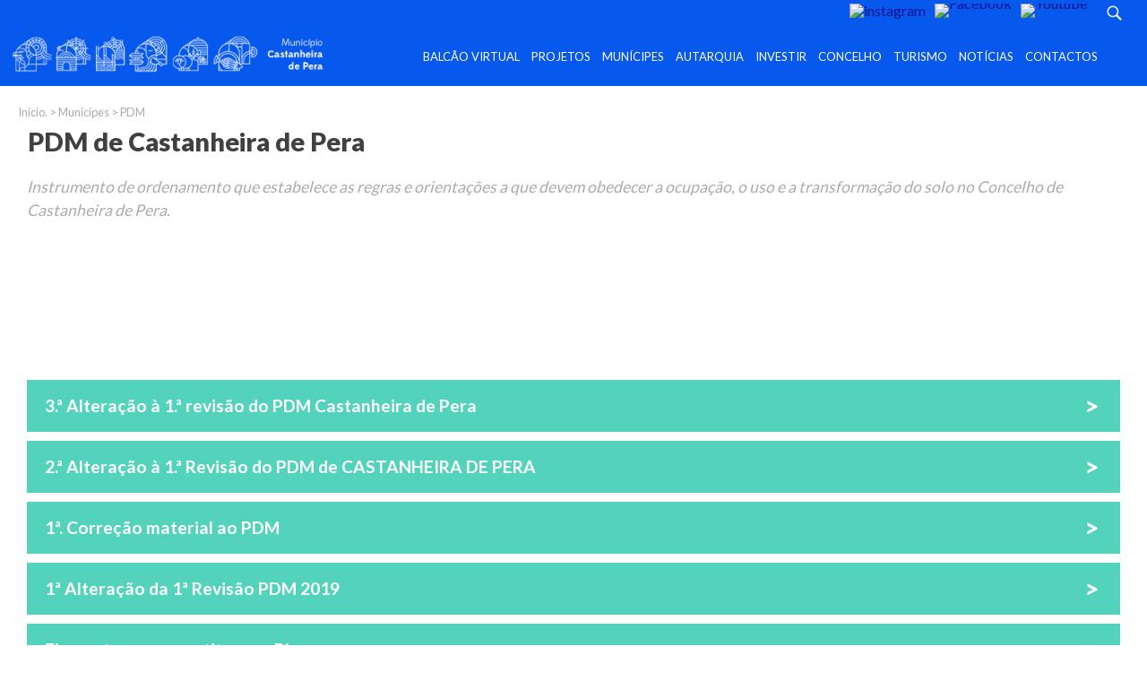

--- FILE ---
content_type: text/html; charset=UTF-8
request_url: https://www.cm-castanheiradepera.pt/PT/municipes-pdm
body_size: 30163
content:
<!doctype html>
<!--[if IE 8]>                           <html class="no-js lt-ie9" lang="PT"> <![endif]-->
<!--[if gt IE 8]><!--> <html class="no-js" lang="PT"> <!--<![endif]-->
<head>
<meta name="viewport" content="width=device-width, initial-scale=1.0">
        <title>PDM de Castanheira de Pera | Cam&acirc;ra Municipal de Castanheira de Pera</title>
        		<meta charset="UTF-8" />
		<meta name="author" content="Lizinov - www.lizinov.pt" />
		<meta name="description" content="Aproveitando as &aacute;guas da Ribeira de Pera, foi criada a Praia Fluvial das Rocas - um complexo de lazer situado num lago com quase um quil&oacute;metro de extens&atilde;o. A grande atrac&ccedil;&atilde;o desta praia &eacute; uma piscina de ondas artificiais que ocupa 2100 m2  (a maior do pa&iacute;s).
Ap&oacute;s a abertura deste complexo tur&iacute;stico, em 2005, mais de duzentas mil pessoas visitaram Castanheira de Pera.
Actualmente, a Praia das Rocas &eacute; o cart&atilde;o de visita do concelho." />
		<meta name="keywords" content="" />
		<meta name="viewport" content="width=device-width" />
		<meta name="robots" content="index, follow" />
		<meta property="og:title" content="PDM de Castanheira de Pera | Cam&acirc;ra Municipal de Castanheira de Pera" />
		<meta property="og:description" content="Aproveitando as &aacute;guas da Ribeira de Pera, foi criada a Praia Fluvial das Rocas - um complexo de lazer situado num lago com quase um quil&oacute;metro de extens&atilde;o. A grande atrac&ccedil;&atilde;o desta praia &eacute; uma piscina de ondas artificiais que ocupa 2100 m2  (a maior do pa&iacute;s).
Ap&oacute;s a abertura deste complexo tur&iacute;stico, em 2005, mais de duzentas mil pessoas visitaram Castanheira de Pera.
Actualmente, a Praia das Rocas &eacute; o cart&atilde;o de visita do concelho." />
		<meta property="og:url" content="http://www.cm-castanheiradepera.pt/PT/municipes-pdm" />
		<meta property="og:image" content="http://www.cm-castanheiradepera.pt/images/default-foto-facebook.jpg" />
		<meta property="og:site_name" content="Cam&acirc;ra Municipal de Castanheira de Pera" />
																				        <meta name="theme-color" content="#54d3bc" />

        <base href="//www.cm-castanheiradepera.pt/" />
        <link rel="shortcut icon" type="image/x-icon" href="favicon.ico" />
        
<!-- google fonts -->
        <link href='https://fonts.googleapis.com/css?family=Lato:300,400,700,900' rel='stylesheet' type='text/css'>

<!-- CSS -->
                <style>article,aside,details,figcaption,figure,footer,header,hgroup,main,nav,section,summary {display: block;}audio,canvas,video {display: inline-block;}audio:not([controls]) {display: none;height: 0;}[hidden] {display: none;}html {font-family: sans-serif; -webkit-text-size-adjust: 100%; -ms-text-size-adjust: 100%; }body {margin: 0;}a:focus {outline: thin dotted;}a:active,a:hover {outline: 0;}h1 {font-size: 2em;margin: 0.67em 0;}abbr[title] {border-bottom: 1px dotted;}b,strong {font-weight: bold;}dfn {font-style: italic;}hr {-moz-box-sizing: content-box;box-sizing: content-box;height: 0;}mark {background: #ff0;color: #000;}code,kbd,pre,samp {font-family: monospace, serif;font-size: 1em;}pre {white-space: pre-wrap;}q {quotes: "\201C" "\201D" "\2018" "\2019";}small {font-size: 80%;}sub,sup {font-size: 75%;line-height: 0;position: relative;vertical-align: baseline;}sup {top: -0.5em;}sub {bottom: -0.25em;}img {border: 0;}svg:not(:root) {overflow: hidden;}figure {margin: 0;}fieldset {border: 1px solid #c0c0c0;margin: 0 2px;padding: 0.35em 0.625em 0.75em;}legend {border: 0; padding: 0; }button,input,select,textarea {font-family: inherit; font-size: 100%; margin: 0; }button,input {line-height: normal;}button,select {text-transform: none;}button,html input[type="button"], input[type="reset"],input[type="submit"] {-webkit-appearance: button; cursor: pointer; }button[disabled],html input[disabled] {cursor: default;}input[type="checkbox"],input[type="radio"] {box-sizing: border-box; padding: 0; }input[type="search"] {-webkit-appearance: textfield; -moz-box-sizing: content-box;-webkit-box-sizing: content-box; box-sizing: content-box;}input[type="search"]::-webkit-search-cancel-button,input[type="search"]::-webkit-search-decoration {-webkit-appearance: none;}button::-moz-focus-inner,input::-moz-focus-inner {border: 0;padding: 0;}textarea {overflow: auto; vertical-align: top; }table {border-collapse: collapse;border-spacing: 0;}html,body {margin:0;padding:0;height:100%;}body {position:relative;font-family: 'Lato', sans-serif;font-style: normal;font-size: 1em;line-height: 1;background-color: #fff;color:#404040;margin:0;}*, *:before, *:after {-webkit-box-sizing: border-box; -moz-box-sizing: border-box;box-sizing: border-box;}body.off{overflow:hidden;margin-right:17px;}body.off #linha_topo.topo_fixo{width:100%;-webkit-box-sizing: border-box;-moz-box-sizing: border-box;box-sizing: border-box;padding-right:17px;}a{color:#0f128e;text-decoration:none;transition: all 0.45s ease-in-out 0s;}a:hover{color:#0f128e;text-decoration:underline;}a:link,a:visited ,a:active{border:0; outline: 0;}fieldset{border:0;margin:0;padding:0;}h1, h2, h3, h4, h5, h6 {color: #54d3bc;text-transform: none;}h1{color:#0f128e;}h2{font-size:1.6em;color:#58595B;margin:8px 0;line-height: 1.2;}h3{font-size:1.1em;}div.titulo{display:block;border:1px solid transparent;margin-left: 30px;}div.titulo h2{font-size:1.8em;color:#404040;font-weight: 900;padding:0 0px 0px 0px;margin:0px 0 20px 0;text-transform: none;text-align:left;}div.titulo_home h2{text-transform: lowercase;color:#0f128e;border-bottom:4px solid #0758ed;padding-bottom:8px;padding-left:10px;}div.titulo_home h2 a{ color:#0f128e;}div.titulo.no-margin h2{margin:0px 0 0px 0;}hr{border:0;border-bottom:1px solid #4a4949;margin:15px 0;}form{position:relative;}.form_hide{position:absolute;height:100%;width:100%;z-index:100;background: rgb(89, 89, 89);background: rgba(89, 89, 89, .4);display:none;background-image:url(images/load.gif);background-repeat:no-repeat;background-position:center 30px;} .side_menu{background-color: #3d3d3d;box-sizing: border-box;height: 100%;min-height: 100%;position: fixed;top: 0;width: 270px;z-index: 999990;overflow-y: hidden;overflow-x: hidden; right: 0;width: 100%;transition: 0.5s;width: 0;}.side_menu_inner{position: absolute;top:0;width: 100%;height: 100%;overflow-y: scroll;padding-right: 17px;}.side_menu .menu_big_area{position:relative;}#container.off{left: -270px;left: -100%;z-index: 1000;}.container_inner{width:100%;overflow:hidden;}#menusite{display:none;}.side_menu #menusite{display:block;}.side_menu #menusite .no-margin{margin:0;padding:0;}.side_menu .topo{background:#fff;margin-left:17px;-webkit-border-radius: 5px;-moz-border-radius: 5px;border-radius: 5px;}.side_menu a.close{height: 36px; width: 36px; display:block;background: url(images/close_menu.png) no-repeat; text-indent: -9999px;border:0;margin-top: 25px;margin-right: 15px;float:right;overflow:hidden;}.side_menu a.close:hover{transform:rotate(180deg);}.side_menu .logotipo{max-width:100px;}.side_menu ul#menusite a{display:block;}.side_menu ul{list-style:none;margin:0;padding:0;background-color: #3d3d3d;}.side_menu ul#menusite{margin:20px 5px 20px 20px;}.side_menu ul#menusite > li a{background-color: #3d3d3d;color:#fff;}.side_menu ul#menusite > li > ul{padding:10px;-webkit-border-radius: 5px;-moz-border-radius: 5px;border-radius: 5px;}.side_menu ul#menusite > li > a{display:block;margin-top:10px;font-weight:bold;vertical-align:middle;}.side_menu ul#menusite > li > a > img{display:inline-block;vertical-align:middle;margin-right:10px;}.side_menu ul#menusite > li > a > span{display:inline-block;vertical-align:middle;}.side_menu ul#menusite > li > ul > li > a{font-weight:bold;padding:10px;margin:20px 0 10px 0;border-bottom:0px dotted #eee;background:#666;color:#fff;-webkit-border-radius: 5px;-moz-border-radius: 5px;border-radius: 5px;box-shadow: 2px 2px 5px 0 rgba(0,0,0, 0.5);}.side_menu ul#menusite > li > ul > li > ul{margin-left:15px;}.side_menu ul#menusite> li > ul > li > ul > li{display:inline-block;width:46%;margin:0 2%;padding-left:20px;vertical-align:top;font-size:0.9em;text-align:left;background-image:url(images/seta_sub_menu.png);background-repeat:no-repeat;background-position:left 4px;-webkit-box-sizing: border-box;-moz-box-sizing: border-box;box-sizing: border-box;}.side_menu ul#menusite> li > ul > li > ul > li a{padding:5px;margin:3px 0;}.side_menu ul#menusite> li > ul > li > ul > li > ul > li{margin-left:15px;}.side_menu ul#menusite> li > ul > li > ul > li a.on{display:inline-block;font-weight:bold;cursor:default;text-align:left;}.side_menu ul#menusite> li > ul > li a.on{background: rgba(255,255,255,0.5);color:#1b1b1b;text-align:center;border:0;-webkit-border-radius: 5px;-moz-border-radius: 5px;border-radius: 5px;box-shadow: 2px 2px 5px 0 rgba(0,0,0, 0.5);}.side_menu ul#menusite> li > ul > li > a.on{margin-bottom:10px;background: rgba(255,255,255,0.5) ;} .clear{clear:both;}.atalho a, .atalho a:hover, .atalho a:visited, .none{position: absolute;left: -999em;width: 1em;overflow: hidden;}.atalho a:active, .atalho a:focus{ position: static;width:auto; height:auto;}.left{text-align:left;}.right{text-align:right;}.center{text-align:center;}.all{width:100%;}.left50{width:48%;float:left;}.right50{width:48%;float:right;}.left50 h2, .right50 h2{text-transform: uppercase;}.clearfix:before, .clearfix:after { content: ""; display: table; }.clearfix:after { clear: both; }.clearfix { zoom: 1; } .cookie-policy{display: none; background: #000;border-bottom: 2px solid #4a4949; padding: 8px 0; width: 100%; position: fixed; z-index: 2000;top: 0; left: 0;opacity:0.7;filter:alpha(opacity=70); color:#fff;font-size:0.8em;}.cookie-policy p{width: 80%; line-height: 1.3; float: left;background: url(images/info.png) no-repeat;padding-left:35px;margin:0;}.cookie-policy a{color:#ddd;text-decoration:underline;}.cookie-policy a:hover{text-decoration:none;}.cookie-policy .close{height: 24px; width: 24px; margin-top: 3px; background: url(images/Close_Box_Red.png) no-repeat; float: right; display: block;text-indent: -9999px;border:0; }.cookie-policy .areasite{max-width:960px;} .scrollToTop{width:60px; height:60px;overflow:hidden;text-indent:-200px;text-decoration: none;position:fixed;bottom:30px;right:10px;display:none;background: url('images/pagetop_icon.png') no-repeat center center;z-index:200;opacity:0.5;filter:alpha(opacity=50); }.scrollToTop:hover{text-decoration:none;opacity:1;filter:alpha(opacity=100); } #container {min-height:100%;position:relative;background-image: url("../pic/fundos/vila.jpg");height: 100vh; background-position: center;background-repeat: no-repeat;background-size: cover ;background-position-y:top ;}.areasite{margin:0px auto;padding:0 0px 0 0px;width:100%;max-width:100%;} .animateblock {opacity: 0.3;-webkit-transition: all 0.55s linear;-moz-transition: all 0.55s linear;transition: all 0.55s linear;}.animateblock.animated {opacity: 1;} #loadmoreajaxloader{width:100%;display:none;text-align:center;margin:10px 0;}#loadmoreajaxloader img{padding:15px;}.lista_info_num_pag{display:block;position:relative;width:100%;line-height:1.2;margin:10px 0;padding:0;}#bt_carregar_info{width:250px;display:block;margin:0 auto;margin-top:10px;margin-bottom:20px;border:1px solid #ccc;}#bt_carregar_info:hover{background:#ccc;border:1px solid #aaa;}.box_galeria{width:45%; float:right;margin-left:20px;margin-bottom: 20px;margin-top: 15px;text-align:center;}.box_galeria .legenda_foto{font-weight:normal;font-size:0.9em;padding:5px;background-color:#54D3BC;color:#fff;}.box_galeria a.zoom_foto{position:absolute;top:8px;right:8px;width:44px;height:44px;text-indent: -9999px;background-image:url(images/zoom.png);background-repeat:no-repeat;background-position:center;z-index:1;border:0 !important;}.box_galeria a.zoom_foto:hover{opacity:0.7;filter:alpha(opacity=70);}.left50 .box_galeria{width:100%;}.right50 .box_galeria{width:100%;}#erro, .erro, .erronewsletter{margin:0 auto; width:70%;border: 1px solid #D3114E;background-color: transparent;padding: 5px 0px ;margin-bottom:10px;color:#ca311e;text-align:center;line-height:1.0;text-indent:25px;background-image:url(images/s_error.png);background-repeat:no-repeat;background-position:5px 3px;}.msg, .oknewsletter, .msg_confirmar_encomenda{margin:0 auto; margin-top:10px;width:70%;border: 1px solid #ccc;background-color: #F5F5F5;padding: 5px 0px ;margin-bottom:10px;color:#606060;padding-left:30px;text-align:left;line-height:1.2;background-image:url(images/s_notice.png); background-repeat:no-repeat;background-position:5px 5px;}.erronewsletter{width:90%;font-size: 0.8em;}.oknewsletter{width:80%;font-size: 0.8em;}.notTranslation{margin:0 auto; margin-top:10px;width:70%;border: 1px solid #ccc;padding: 5px 0px ;margin-bottom:10px;color:#606060;padding-left:30px;text-align:left;line-height:1.2;background-image:url(images/s_notice.png); background-repeat:no-repeat;background-position:5px 5px;font-size:0.9em;}#barra_redes_sociais{display: block;margin:25px 0 10px 0;}header{position:relative;padding:0;margin:0px;}.linha_logo{position:relative;padding:0;text-align:left; margin-left: 10px;}a.logotipo{z-index:100;max-width:400px;}a.logotipo img{max-width:100%;}#linha_topo{position:relative;}#linha_topo .areasite{position:relative;}#linha_topo.topo_fixo{display:block;position:fixed;z-index:200;width:100%;box-shadow: 2px 2px 15px 0 rgba(0,0,0, 0.5);}#linha_topo.topo_fixo a.logotipo{max-width:100px;}#linha_topo.topo_fixo #linha_menu{margin:0px 0 0px 0px;}#linha_topo.topo_fixo .linha_redes{display:none;}.linha_redes{color: white ;padding:0px 0;font-size: 0.9em;border-bottom:2px solid#0758ed;background-color:#0758ed ;}.linha_redes .box_info_topo{background-image:url(images/i_telef.png);background-repeat:no-repeat;background-position:left center;padding:8px 0 8px 22px;font-weight:bold;float:left;}.linha_redes .box_info_topo a{display:inline-block;font-weight:normal;color: white ;margin-left:10px;}.linha_redes .box_info_topo a.tel{font-weight:bold;margin-left:0px;color: white }.linha_redes .box_redes{float:right;}.redes_sociais{margin:0;padding:0;text-align:center;line-height:0;display:inline-block;vertical-align:middle;}.redes_sociais span{}.redes_sociais ul{list-style:none;margin:0;padding:0;display:inline-block;vertical-align:middle;}.redes_sociais ul li{position:relative;float:left;background:none;padding:0;margin:0 5px;height:24px;overflow:hidden;}.redes_sociais ul li:first-child{width:auto;line-height:1;}.redes_sociais img{ border:0;padding:0;transition: all 0.45s ease-in-out 0s;}.redes_sociais a{display: block;}.redes_sociais ul li img:hover, .redes_sociais ul li a:hover{opacity:0.7;filter:alpha(opacity=70); }ul#language{list-style:none;padding:0;margin:0px 10px 0px 0px;color:#54D3BC;display:inline-block;vertical-align:middle;font-size: 0.9em;}ul#language li{margin:0;display:inline;padding:0px 2px;border:none;text-transform:uppercase;}ul#language a{color:#54D3BC;text-decoration:none;transition: all 0.45s ease-in-out 0s;}ul#language a:hover{text-decoration:none;color:#3D3D3D;}ul#language a.on{color:white;font-weight:bold;cursor:default;}ul#bt_forms_topo{display:inline-block;vertical-align:middle;list-style:none;margin:0;padding:0;margin-left:5px;padding-top:2px;}ul#bt_forms_topo li{position:relative;float:left;background:none;padding:0;margin:0 5px;height:30px;overflow:hidden;}ul#bt_forms_topo img{ border:0;padding:0;transition: all 0.45s ease-in-out 0s;}ul#bt_forms_topo a{display: block;}ul#bt_forms_topo li img:hover, #bt_forms_topo li a:hover{opacity:0.7;filter:alpha(opacity=70); }.menu-icon{display:none; float: right; position: absolute; top: 60px;}#linha_menu{position:relative;line-height: 1;padding:0px 0px 0px 0px;margin:0px 0px 0px 0px;text-align:right;background-color:#0758ed ; color: #0f128e;}ul#menutopo{list-style: none;margin:0;padding:0;font-size:1.2em;font-weight:bold;display: flex;flex-direction: row;margin: 0;padding: 0;position: relative;}ul#menutopo > li {display:inline-block;text-transform: lowercase;margin-right:2%;list-style: none;flex-grow: 1;text-align: center;}ul#menutopo > li:last-child {margin-right:0px;}ul#menutopo > li > a {position:relative;display:block;padding: 5px 5px;color:#0f128e;transition: all 0.45s ease-in-out 0s;border-bottom:4px solid transparent;}ul#menutopo > li > a:hover, ul#menutopo > li > a.on {text-decoration:none;color:#0f128e;border-bottom:4px solid #0f128e;}ul#menutopo li.has-children{}#linha_menu .box_sub_menu{position:absolute;left:0;z-index:100;width:100%;padding:20px;background-color: #54d3bc;text-align:left;font-size:0.9em;display:none;}#linha_menu .box_sub_menu ul{list-style: none;margin:0;padding:0;}#linha_menu .box_sub_menu > ul{}#linha_menu .box_sub_menu ul > li{text-transform: none;width:31%;margin:10px 1%;float:left;}#linha_menu .box_sub_menu ul > li > a{color:#0f128e;font-weight:bold;}#linha_menu .box_sub_menu ul > li > ul {margin-left:20px;margin-top:5px;font-size:0.9em;}#linha_menu .box_sub_menu ul > li > ul > li {display:block;width:100%;margin:2px 1%;}#linha_menu .box_sub_menu ul > li > ul > li > a{font-weight:normal;}#linha_pesquisa{background:#54d3bc;margin:0;padding:0;height:1%;border-bottom:1px solid #aaa;text-align:center;display:none;}#linha_pesquisa .areasite{position:relative;}.pesquisa{position:relative;padding:0;margin:10px auto;text-align:left;width:50%;display:inline-block;}#formPesquisar{padding:0;margin:0;position:relative;}#formPesquisar legend{display:none;}#formPesquisar input{display:block;width:100%;text-align:left;padding:5px 8px 5px 32px;margin:0;color:#333333;border:0px solid #ddd;outline:0;}#formPesquisar input[type="text"]{-webkit-box-sizing: border-box;-moz-box-sizing: border-box;box-sizing: border-box;border-radius: 10px;}#formPesquisar input#btnsearch{position:absolute;left:2px;top:4px;border:0;background:none;margin:0;padding:0;width:23px;}#foto_topo_home, #foto_topo{display:block;position:relative;margin:0;padding:0;background-color: #A9E9DD;border-top:1px solid #fff;}.box_foto_topo .box_texto{position:absolute;top:0px;right:0%;width:40%;height:100%;line-height:1.3;font-size:1.1em;color:#ddd;background: rgba(0,0,0,0.7);padding:3% 8% 3% 3%;text-align:left;-webkit-box-sizing: border-box;-moz-box-sizing: border-box;box-sizing: border-box;overflow:auto;}.box_foto_topo .box_texto a{color:#ddd; text-decoration:none; border-bottom:1px dotted #ddd;}.box_foto_topo .box_texto a:hover{text-decoration:none;border-bottom:0px;}.box_foto_topo .box_texto span.titulo{display:block;font-size:2.2em;margin-bottom:20px;line-height:1.0;}.box_foto_topo .box_texto a.ver_mais{display:inline-block;margin-left:10px;background: #54d3bc;color:#0f128e;padding:5px 3%;font-size:0.6em;text-transform: uppercase;font-weight:bold;transition: 0.5s !important;border:0 !important;}.box_foto_topo .box_texto a.ver_mais:hover{background-color:#A9E9DD;}.box_foto_topo .sp-caption-container{margin:0;}.box_foto_topo .sp-arrows{z-index:100;}.box_foto_topo .sp-buttons{position:absolute;width:auto;z-index:100;bottom:20px;right:5%;text-align: right;}.box_foto_topo .sp-buttons .sp-button {height: 14px;width: 14px;border-color:rgba(255,255,255,0.5);background-color: rgba(255,255,255,0.5);}.box_foto_topo .sp-buttons .sp-button.sp-selected-button {border-color:#fff;background-color:#fff;}footer{line-height: 1.3;font-size:0.9em;margin:0px;padding:0;}footer a{border:0;color:#fff;text-decoration:underline;transition: all 0.45s ease-in-out 0s;}footer a:hover{color:#ccc;text-decoration:underline;}footer img{max-width:100%;}.master_box_info_footer{background-color: #3D3D3D;color:#ddd;padding:0px 0 15px 0;}.master_box_info_footer .box_contactos{width:50%;display:inline-block;padding:10px 0px 0 30px;}.master_box_info_footer .box_contactos .brazao{width:30%;display:inline-block;vertical-align:middle;margin-right:5%;} .master_box_info_footer .box_contactos .info{width:60%;display:inline-block;vertical-align:middle;}.master_box_info_footer .box_copy{width:50%;display:inline-block;vertical-align:bottom;padding:10px 30px 0 0;}.linha_copy{padding:0px 0;text-align:right;}.linha_copy, .linha_copy a{color:#fff; text-decoration:none;}#copyright{display:block;margin:0px;padding:0px;margin-bottom:5px;margin-top:10px;}#copyright span{padding:0 0px 0 10px;}.madeby{padding:0 0 0 0px !important;}.madeby a{text-decoration:underline;}ul#menufooter{margin:0;padding:0;list-style: none;margin-left:5px;display:block;text-align:right;}ul#menufooter li{display:inline-block;vertical-align:top;padding:0 2px;margin:0px; border-right:1px solid #aaa;}ul#menufooter li:last-child{border-right:0;}ul#menufooter li a{padding:0 5px;text-decoration:underline;}.linha_newsletter{border-bottom:3px solid #fff; padding: 0px 30px 0 30px;}.linha_newsletter .newsletter{width:50%;position:relative;display:inline-block;vertical-align:middle;padding:10px 0;}.linha_newsletter .box_redes{float:none;width:50%;position:relative;display:inline-block;vertical-align:middle;padding:10px 0;text-align:right;}.linha_newsletter .box_redes .redes_sociais ul li{height:36px;}#formNewsletter{}#formNewsletter legend{display:inline-block;width:45%;vertical-align:middle;float:left;color:#C4C4C4;padding-top:5px;margin:0;line-height:1.2;}#formNewsletter input{display:inline-block;vertical-align:middle;width:50%;text-align:left;padding:5px 60px 5px 8px;margin:0;background-color:#C4C4C4;border:1px solid #C4C4C4;color: #fff;outline:0;}#formNewsletter input[placeholder]{color: #fff;}#formNewsletter input::-webkit-input-placeholder{color: #fff;}#formNewsletter input:-moz-placeholder{color: #fff;}#formNewsletter input#btnnewsletter{position:absolute;right:0;background-color:#C4C4C4;border:1px solid #C4C4C4;color: #fff;padding:5px 8px 5px 8px;margin-left:10px;width:50px;text-align:center;transition: all 0.45s ease-in-out 0s;display:inline-block;border-left:3px solid #3D3D3D;}#formNewsletter input#btnnewsletter:hover{background:#54D3BC;border:1px solid #54D3BC;border-left:3px solid #3D3D3D;} #gMaps{border:1px solid #ccc;height:300px;}#gMaps img{max-width:none !important;}#gMaps label {width: auto !important;display:inline !important;}.info_gps .gps{}.info_gps .decimal{display:none;}.GmapInfoW{max-width:450px;line-height:1.2;}.GmapInfoW h3{margin-top:0;} #content{margin:0;padding:20px 0 30px 0;position:relative;line-height: 1.5;display:block;background:#fff;padding: 0 30px 30px 30px;}#content_{margin:0;padding:20px 0 30px 0;position:relative;line-height: 1.5;display:block;background:#fff;}#conteudo{}#conteudo img{max-width:100%;}#conteudo a{border-bottom:1px dotted;}#conteudo a:hover{border-bottom:0;text-decoration:none;}#conteudo table{width:auto;border:1px solid #54D3BC;}#conteudo table th{background:#54D3BC;color:#fff; border:1px solid #54D3BC;}#conteudo table td{border:1px dotted #54D3BC;}#conteudo table th, #conteudo table td {padding:10px;}#conteudo table th p, #conteudo table td p{margin:5px;}.texto_destaque{display:block;clear:both;border:1px solid transparent;background-image:url(images/icon_destaque.png);background-repeat:no-repeat;background-position:left 0px;padding-left:90px;min-height:100px;}.my_content_readmore{position:relative;overflow:hidden; padding: 0 30px 0 30px;}.my_content_readmore .my_bt_readmore{position:absolute;bottom:0;width:100%;padding:5% 0;z-index:100;background: rgba(0, 0, 0, 0) linear-gradient(180deg, hsla(0, 0%, 100%, 0) 0px, hsla(0, 0%, 100%, 0.8) 35%, hsla(0, 0%, 100%, 0.98) 56%, #fff) repeat scroll 0 0;text-align:center;-webkit-box-sizing: border-box;-moz-box-sizing: border-box;box-sizing: border-box;}.my_content_readmore .my_bt_readmore.off{display:none;}.my_content_readmore .my_bt_readmore a{padding:1%;width:35%;display:block;margin:0 auto;font-weight:normal;background:#54D3BC;color:#fff !important;border:0 !important;}.my_content_readmore .my_bt_readmore a:hover{background:#58595B;}a.voltar{float:right;color:#404040;background:#F5F5F5;border:1px solid #ccc;display:block;padding:2px 5px;font-size:0.9em;-webkit-border-radius: 5px;-moz-border-radius: 5px;border-radius: 5px;}a.voltar:hover{background-color:#4a4949;text-decoration:none;} .foto_conteudo{float:right;width:36%;margin-left:10px;border:1px solid #cccccc;}.resumo{color:#aaa;margin-bottom:10px;font-style:italic;font-size:1.1em;}.data{padding:0; margin: 0; color:#58595B;font-size: .85em;font-style:italic;}.area_news{color:#FF7F66;padding-right:4px;font-weight:bold;line-height:1.2;}.area_news::after{content: ' \2022';}.separador{font-weight:bold;border-bottom:1px dotted #4a4949;padding:4px;color:#4a4949;}.icon_obrig{color:#AA0000;}.caixa-anexos{position: relative;margin: 10px 0 20px 0;padding: 5px;}.caixa-anexos .caixa-titulos{display:none;}.caixa-anexos .caixa-titulos.titulo_pasta{display:block;font-weight: bold;font-size:1.2em;}.caixa-anexos a{text-decoration: none;}.caixa-anexos a:hover{border-bottom: .1em dashed;}.caixa-anexos ul{list-style:none;margin:0 1% 0 1%;padding:0;}.caixa-anexos ul > li{padding-top: 8px;padding-bottom: 10px;border:0;}.caixa-anexos ul > li{background-image:url(images/icon_download_pq.png);background-repeat:no-repeat;background-position:center top;width:32%;margin:0 2% 45px 0;padding:0px;display:inline-block;vertical-align:text-top;line-height:1.4;color:#aaa;font-size:0.8em;position:relative;}.caixa-anexos ul > li:nth-child(3n+0) {margin-right:0;}.caixa-anexos ul > li a{font-size:1.2em;color:#404040;border-bottom:0;font-weight: bold;}.caixa-anexos ul > li a:hover{color:#54d3bc;}.caixa-anexos ul > li span.info{display:block;border:1px solid #54D3BC;padding:8px;margin-top:60px;min-height:60px;text-align:center;}.caixa-anexos ul > li span{display:block;line-height:1.3;font-size: 1.1em;color:#808080;}.caixa-anexos ul > li span.info span{margin-top:8px;line-height:1.1;font-size:1.0em;}.caixa-anexos ul > li span.info .data{display:block;font-size:0.8em;font-weight: normal;margin-top: 0px;}.caixa-anexos.linha a{text-decoration: none;}.caixa-anexos.linha a:hover{border-bottom: .1em dashed;}.caixa-anexos.linha > ul{list-style:none;margin:0 10px 0 10px;padding:0;}.caixa-anexos.linha > ul > li{background-position:left 5px;background-size:25px;padding-left:30px;width:100%;margin:0;display:block;}.caixa-anexos.linha > ul > li a{font-size:1.1em;}.caixa-anexos.linha > ul > li span{display:block;}.caixa-anexos.linha > ul > li span.info{min-height:auto;margin:5px 0 0 0;text-align:left;border:0;}.caixa-anexos ul.lista_pastas{list-style:none;margin:0 0px 0px 0px;padding:0;padding-bottom:10px;border-bottom:1px solid #E4E6E7;}.caixa-anexos ul.lista_pastas > li{border:0;width:31%;margin:0 1%;display:inline-block;vertical-align:text-top;background-image:url(images/icon_docs_pasta.png);background-size: 20px 20px;background-position: left top;font-weight: bold;padding: 0px 0 8px 25px;-webkit-box-sizing: border-box;-moz-box-sizing: border-box;box-sizing: border-box;}.caixa-anexos ul.nav_pastas{list-style:none;margin:0;margin-bottom:10px;padding:0;font-size:0.9em;font-weight: bold;}.caixa-anexos ul.nav_pastas > li{display:inline-block;width:auto;border:0;background-image:url(images/seta_sub_menu.png);background-repeat:no-repeat;background-position:left center;padding:0 0 0 20px;margin:0 5px 0 0;}.caixa-anexos ul.nav_pastas > li a{border:0;font-weight: normal;}.contactos_map{width:55%;float:right;padding:0px;margin-top:15px;margin-bottom:10px;}.contactos_map #gMaps{height:350px;line-height:1.2;}.contactos_txt{width:40%;float:left;padding:0px;}.contactos_txt h4{margin:0;text-transform:none;color:#58595B;}.contactos_txt .gps{margin-top:10px;font-size:0.9em;color:#58595B;}.contactos_txt .box_contacto{margin-bottom:40px;}.contactos_txt .box_contacto h3{font-size:1.2em;color:#666666;}.contactos_frm{margin-top:20px;}h2.titulo_frm{font-size:1.3em;display:block;padding:0;margin-top:0;}.formulario_contacto{margin:0 auto;padding:0;display:block;}.formulario_contacto .legendacampo{font-size:80%;float:none;display:block;line-height:1.2;}.formulario_contacto p{position:relative;display:block;margin:0 0 10px 0;padding:0px;height:1%;overflow:hidden;}.formulario_contacto label{display:none;}.formulario_contacto span {}.formulario_contacto input, .formulario_contacto textarea, .formulario_contacto select{width:100%;border:0px solid #ddd;color:gray;padding:12px 6px;background:#E0E0E0;-webkit-box-sizing: border-box;-moz-box-sizing: border-box;box-sizing: border-box;}.formulario_contacto input:focus, .formulario_contacto textarea:focus{background-color: #eee;}.formulario_contacto .select-style { overflow: hidden; background: url(images/seta_select.png) no-repeat 97% #E0E0E0; color:gray;}.formulario_contacto select{background: transparent;color:#aaa;width: 110%;padding:12px 6px;line-height: 1;border: 0;border-radius: 0;-webkit-appearance: none;}.formulario_contacto .inpt_data input{width:90% !important;}.formulario_contacto input[type="checkbox"]{width:auto;background:transparent;}.formulario_contacto input[type="radio"]{width:auto;background-color:transparent;}.formulario_contacto .left50, .formulario_contacto .right50{display:block;}.formulario_contacto .right50{text-align:right;}.formulario_contacto .left50 input, .formulario_contacto .right50 input{ width:100%;}.formulario_contacto .ficheiro label{display:block;}.formulario_contacto .ficheiro span.legendacampo{display:inline-block;padding-left:15px;}.formulario_contacto .m50{position:relative;float:left;width:48%;}.formulario_contacto .m50 input{ width:35%;}.formulario_contacto .m50 table label{width:auto;}.formulario_contacto .m50 table input{width:auto;}.formulario_contacto table{width:auto;}.formulario_contacto table label{width:auto;}.formulario_contacto table input{width:auto;margin:0 5px;}.radio{display:block;position:relative;padding-left:40px;}.radio label{display:block !important;}.radio input{margin-right:10px;}input[type="radio"]:checked + span{ font-weight: bold;} .select-style { border:1px solid #54D3BC; overflow: hidden; background: url(images/seta_select.png) no-repeat 97% #fff; color:#0D0D0D;display:block; float:right; width:100%;}.select-style select{background: transparent;color:#0D0D0D;width: 110% !important;padding:8px 6px;line-height: 1;border: 0;border-radius: 0;float:none;-webkit-appearance: none;}.txt_obrigatorio{padding-top:0px;width:90%;color:gray;font-size:0.7em;}.box_security_code{display:block;clear:both;height:1%;overflow:hidden;}.box_security_code .codigo{width:48%;float:left;vertical-align:text-top;}.box_security_code .inpt{width:50%;float:right;vertical-align:text-top;}.box_termos{margin-top:20px;font-size:0.85em;line-height:1.3;}.box_termos input{width: 30px; display: inline-block;border:0;}.box_termos a{text-decoration:underline;color:#4a4949;}.box_termos a:hover{text-decoration:none;}.box_botoes{width:20%;display:inline-block;}.botoesform{display:block;height:1%;overflow:hidden;margin:0px;padding:0px;text-align:right;}.botoesform input{display:block;margin:5px 0;padding:8px 15px;background:#58595B;color:#fff;width:120px;max-width:220px;font-weight: bold;border:1px solid #ccc;float:right;transition: all 0.45s ease-in-out 0s;}.botoesform input:hover{background:#54D3BC;color:#fff;border-color:#000;}.dtl-condicoes{position:relative;width:450px;display: none;font-size:0.9em;font-weight: normal;color:#4a4949;line-height:1.2;}.dtl-condicoes h3{border:0;}.box_myAccordion{clear:both;display:block;margin:0px 0 35px 0;}a.myAccordion{position:relative;display:block;padding:15px 10px 15px 20px;text-decoration:none;margin:10px 0;font-size:1.2em;text-align:left;text-transform: none;background-color:#54D3BC;color:#fff !important;font-weight: bold;background-image:url(images/seta_off.png);background-repeat:no-repeat;background-position:98% center;border:0 !important;transition: all 0.45s ease-in-out 0s;}a.myAccordion .icon{}a.myAccordion:hover, a.myAccordion.on{background-color:#54D3BC;background-color: rgba(0,0,0,0.5);color:#fff !important;background-image:url(images/seta_on.png);background-repeat:no-repeat;background-position:98% center;}.info_myAccordion{display:none;margin:10px 0;padding-bottom:10px;border:1px solid transparent;}.info_myAccordion p{padding:8px 0;margin:0;}.info_myAccordion .box_galeria{width:100%;}.linha_contactos_ueis{}.linha_contactos_ueis .box_myLista{margin:5px 0;}.linha_contactos_ueis .info_myAccordion p{padding:1px 0;margin:0;}.linhalista{padding:8px 0;margin:5px 0;clear: both;padding-top:1px;}.linhalista .foto{float:left;width:30%;}.linhalista .foto a {display:block;border:0 !important;}.linhalista .foto img{padding:0;margin:0;background:#fff;width:100%;border:1px solid #cccccc;}.linhalista .foto{text-align:center;}.linhalista .foto img{border:0;max-width:100%;width:auto;}.linhalista .foto .foto_def{}.linhalista .bullet{float:left;width:20px;height:20px;background-image:url(images/bullet.png);background-repeat:no-repeat;padding-left:5px;background-position:0 3px;}.linhalista .texto{width:66%;float:right;margin:0;padding:0;text-align:left;padding-top:10px;}.linhalista .all{width:94%;}.linhalista .texto h3{margin:0;margin-bottom:5px;border:0;}.linhalista a{text-decoration: none;border-bottom:none;color:#58595B;border-bottom:1px dashed;}.linhalista a:hover{border-bottom:0px;}.linhalista .titulo{text-transform: none;font-size:1.4em;margin:0;margin-bottom:5px;color:#58595B;font-weight: bold;transition: all 0.45s ease 0s;}.linhalista .url{color:#58595B;}.box50{float:left;position:relative;width:48%;}.box50 .foto{width:47%;}.box50 .texto{width:50%;}.box_right{float:right;}.linhalista.noticias .foto{border:0;text-align:center;}.linhalista.noticias .foto img{border:0;max-width:100%;width:auto;}.linhalista.noticias .data{color:#555454;font-style:normal;font-weight: normal;}.box_pesq_news{margin-bottom:20px;}.box_pesq_news .box_inpt{display:inline-block;max-width:300px; width:100%;margin-right:10px;}.box_pesq_news p{margin:0;}.linhalista.show_info{display:table;table-layout: fixed;width:100%;margin-bottom:30px;border:0;padding:0;}.linhalista.show_info .texto{margin-top:0;padding-top:0;}.linhalista.show_info h3{font-size:1.4em;margin:0;color:#4a4949;text-transform:none;}.linhalista.show_info h3.titulo{font-size:2.2em;margin-bottom:30px;line-height:1.0;text-transform:none;}.linhalista.show_info .texto a{color:#54d3bc;}.linhalista.show_info .foto{text-align:center;}.linhalista.show_info .foto img{border:0;max-width:100%;width:auto;}.linhalista.show_info .foto .box_galeria{width:100%;}.linhalista.show_info .all{width:100%;}.linhalista.show_info .data{margin-top:15px;}.linhalista.show_info ul{padding-left:15px;}.linhalista.show_info ul li{margin:5px;border-bottom:1px solid #54d3bc;}.linhalista.show_info ul li a{display:block;background:#54d3bc;color:#fff;padding:5px 10px;border:0 !important;}.linhalista.show_info ul li a:hover{color:#fff !important;background:#7f8093;}.linhalista.show_info .local{display:block;line-height:1.2;font-size:0.9em;padding-left:40px;padding-top:15px;background-image:url(images/i_agenda_local.png);background-repeat: no-repeat;background-position:left 10px;min-height:34px;}.linhalista.show_info a.local_galeria{display:inline-block;background-image:url(images/i_galeria.png);background-repeat: no-repeat;background-position:center;height:34px;width:34px;text-decoration:none !important;border:0 !important;text-indent:-4000px;vertical-align:middle;}.linhalista.show_info a.local_website{display:inline-block;background-image:url(images/i_website.png);background-repeat: no-repeat;background-position:center;height:34px;width:34px;text-decoration:none !important;border:0 !important;text-indent:-4000px;vertical-align:middle;}.ref{margin-bottom:20px;font-size:0.9em;}.ref span{font-weight: bold;margin-right:5px;}.linhalista.agenda {border:1px solid #ddd;display:inline-block;vertical-align:text-top;-webkit-box-sizing: border-box;-moz-box-sizing: border-box;box-sizing: border-box;width:47%;margin:0 2% 40px 0;}.linhalista.agenda .foto{border:0;text-align:center;display:block;float:none;width:100%;position:relative;height:200px;line-height:0;overflow:hidden;width:50%;display:inline-block;vertical-align:text-top;}.linhalista.agenda .foto img {position: absolute;left: 50%;top: 50%;height: 100%;width: auto;max-width:none !important;-webkit-transform: translate(-50%,-50%);-ms-transform: translate(-50%,-50%);transform: translate(-50%,-50%);transition: all 0.45s ease-in-out 0s;}.linhalista.agenda .foto img.fotoheight { width: 100%; height: auto;}.linhalista.agenda .dia_evento{position:absolute;bottom:0;right:0;background: rgba(255,255,255,0.8);z-index:100;display:block;line-height:1.2;font-size:2.0em;padding:2% 10%;padding-bottom:15px;}.linhalista.agenda .mes_evento{position:absolute;bottom:10px;right:5px;font-size:0.8em;z-index:100;}.linhalista.agenda a{border:0 !important;color:#0f128e;}.linhalista.agenda a:hover{border-bottom:1px dotted !important;}.linhalista.agenda a:hover .foto img{height: 110%;}.linhalista.agenda a:hover .foto img.fotoheight{width:110%;height: auto;}.linhalista.agenda a:hover {opacity:0.7;filter:alpha(opacity=70);border:0;}.linhalista.agenda .area_news{display:block;padding-right:4px;font-weight:bold;font-size:0.9em;margin-bottom:3px;}.linhalista.agenda .area_news::after{content: '';}.linhalista.agenda .texto{position:relative;display:block;float:none;width:90%;margin:0 auto;padding-top:25px;width:45%;display:inline-block;vertical-align:text-top;padding-top:5px;margin-left:2%;}.linhalista.agenda .data, .data_evento{color:#555454;font-style:normal;font-weight: normal;line-height:1.4;display:block;min-height:40px;padding-left:40px;background:url(images/i_agenda_Calendario.png);background-repeat:no-repeat;background-position:left 3px;}.linhalista.agenda .data .hora, .data_evento .hora{display:block;}.linhalista.agenda .titulo{text-transform: none;font-size:1.1em;line-height:1.2;font-weight: bold;margin:0;margin-bottom:10px;color:#0f128e;height: 80px;overflow:hidden;border-bottom:1px solid #ddd;}.linhalista.agenda .local{display:block;line-height:1.2;font-size:0.9em;padding-left:40px;padding-top:10px;margin-top:5px;background-image:url(images/i_agenda_local.png);background-repeat: no-repeat;background-position:left 10px;min-height:44px;border-top:1px solid #ddd;}.linhalista.col2{width:45%;display:inline-block;vertical-align:text-top;margin-left:2%;margin-right:2%;margin-bottom:30px;padding-top:20px;border-top:1px dotted #54D3BC;}.linhalista.col2 .texto h3{color:#404040;text-transform:none;}.linhalista.col2 .foto img{border:0;}.linhalista.col2 .titulo{line-height:1.2;}.linhalista.col2 .titulo.margem{margin-bottom:20px;}.linhalista.col2 .texto{padding:0;line-height:1.3;font-size:0.9em;}.linhalista.col2 .texto p{margin:5px 0;}.linhalista.col2 .texto p span{font-weight: bold;width:70px;display:inline-block;}.linhalista.col2 a.ver_mais{display:block;margin:15px 0 0 0;padding:4px 10px;text-align:center;text-transform:lowercase;color:#54D3BC;border:1px solid #54D3BC !important;}.linhalista.col2 a.ver_mais:hover{background:#54D3BC; color:#fff !important;}.linhalista.col2 .texto p.gps{padding-top:10px;}.linhalista.col2 .texto p.horario span{width:auto;display:block;padding-top:10px;}.linhalista.col2 .texto p.info_extra {margin-top:10px;}.linhalista.col2 .texto p.info_extra span{display:none;}.linhalista.col2 a:hover > .titulo{color:#54D3BC;}.linhalista.bigFoto{width:31%;margin-left:1%;margin-right:1%;border:0;}.linhalista.bigFoto .foto{float:none;width:100%;height:180px;overflow:hidden;margin:0 auto;line-height:0;}.linhalista.bigFoto .foto img{width:100%;transition: all 0.45s ease-in-out 0s;}.linhalista.bigFoto a:hover img {opacity:0.7;filter:alpha(opacity=70);border:0;}.linhalista.bigFoto .texto{float:none;width:100%;margin:0 auto;}.linhalista.bigFoto .texto .titulo{text-align:center;margin-top:1px;background:#A9E9DD;padding:10px;transition: all 0.45s ease-in-out 0s;}.linhalista.bigFoto .texto a:hover .titulo{background:#54D3BC;color:#fff;}.box_myLista{margin:20px 0;}.box_myLista h3{margin-top:0;font-size:1.4em;}.box_myLista h3 .linha{}.box_myLista .linhalista.col2{}.box_myLista .linhalista.col2 p{margin-top:0;}.box_myLista .linhalista.col2 .titulo{font-size:1.1em;text-align:left;font-weight: bold;text-transform:none;}.box_myLista .box_produtos{margin-top:20px;}.box_myLista .box_produtos ul{font-weight: normal;}.box_myLista .box_galeria{width:100%;padding-top:20px;}.box_myLista .mapa{margin-top:10px;}.box_pesq{margin-bottom:20px;margin-right:1%;}.box_pesq .box_inpt{display:inline-block;max-width:300px; width:100%;margin-right:10px;}.box_pesq p{margin:0;}#listsearch{padding-bottom:50px; padding: 0 30px 0 30px;}#listsearch ul{margin:0;padding:0;}#listsearch li{padding:5px 0;border-bottom:1px dotted #aaa;list-style-type: none;background: transparent url(images/bulletPesq.png) no-repeat left 12px;padding-left: 20px;}#listsearch a{font-weight: bold;border:0;}#listsearch .texto{display:block;font-weight: normal;color:#424A52;}#listsearch ul li a {text-decoration:none;display: block;padding: 2px 0 2px 5px;margin: 1px;border:0;}#listsearch ul li a:hover, #listsearch ul li a.sel {text-decoration: underline;}#navegacao{color:#aaa;font-style: normal;font-size:0.8em;margin-bottom:5px;margin-left: 20px;}#navegacao img{padding:0 5px;}#navegacao a {text-decoration: none;color:#aaa;border:0;}#navegacao a:hover {text-decoration: none;color:#4a4949;}#pagination{position:relative;top:5px;font-size:0.9em;}#pagination a:hover{color:#2C2C2C;text-decoration:none;}#pagination .pagination a:hover{text-decoration:none;}#pagination .pagination{padding-top:2px;margin:5px 0 5px 0;}#pagination .totpages{text-align:right;margin-right:20px;padding:0;display:none;}#pagination .totpages p{padding:0;margin:0;}#pagination .pagination ul{margin: 0;padding: 0;text-align: right; }#pagination .pagination li{list-style-type: none;border:0;display: inline-block;padding:0;padding-bottom: 1px;background:none;margin:2px;}#pagination .pagination a, #pagination .pagination a:visited{padding:0px 5px;border: 0px solid #9aafe5;text-decoration: none; display: block;background:transparent;color: #4a4949;}#pagination .pagination a:hover, #pagination .pagination a:active{border: 0px solid gray;background:transparent;color:#4a4949;}#pagination .pagination li.currentpage{padding:0px 5px;border: 0px solid #404040;background-color: #58595B;color: #fff;}#pagination .pagination li.disablepage{padding: 0 5px;border: 0px solid gray;color: #A3A5A4;margin:10px;font-size:1.5em;}#pagination .pagination li.nextpage{margin:10px;background:none;border:none;font-size:1.5em;}#pagination .pagination li.nextpage a{background:none;color:#4a4949;}#pagination .pagination li.morepages{padding: 0 5px;}.nyroModalBg {z-index:100;}.nyroModalCont{z-index:101;-webkit-border-radius: 8px;-moz-border-radius: 8px;border-radius: 8px;border:6px solid #333 !important;box-shadow: 0 0 15px #222;}.nyroModalCloseButton {z-index:102;width: 24px !important;height: 24px !important;text-indent: -9999em;background: url(images/Close_Box_Red.png) !important;}.nyroModalBg {z-index:100;}.box_info_nyroModal{padding:5px 10px;font-size:0.9em;}.box_info_nyroModal .topo{padding:8px;margin-bottom:20px;background:#54D3BC;color:#eee;-webkit-border-radius: 8px;-moz-border-radius: 8px;border-radius: 8px;}.box_info_nyroModal .topo .logotipo{display:inline-block;margin:0;padding:0;margin-right:5%;background-color:#fff;-webkit-border-radius: 8px;-moz-border-radius: 8px;border-radius: 8px;padding:5px;}.box_info_nyroModal .topo .logotipo img{max-width:180px;}.box_info_nyroModal .topo .info{display:inline-block;}.box_info_nyroModal .topo .info h2{color:#eee;}.box_info_nyroModal .formulario_contacto input, .box_info_nyroModal .formulario_contacto textarea, .box_info_nyroModal .formulario_contacto select{padding:8px 6px;}.box_info_pessoa{margin-top:5%; padding-top:5%; border-top:1px dotted #54D3BC;}.box_info_pessoa .foto{float:left;width:25%;}.box_info_pessoa .info{float:right;width:70%;}.box_info_pessoa .info .titulo{text-transform:none;font-weight: 800;font-size:1.4em;border:0;}.box_info_pessoa .cargo{margin:0;margin-top:5px;text-transform:none;}.box_info_pessoa .info p {margin:2px 0;}.box_info_pessoa .info p span{font-weight: bold;display:none;}.box_info_pessoa .pelouros span{font-weight: bold;display:block;}.municipes #conteudo .box_info_pessoa .email a{color:#555454;}.box_info_pessoa .caixa-anexos li span{font-weight: normal;}.box_info_pessoa .caixa-anexos li a{color:#555454 !important;}.box_info_pessoa .caixa-anexos li{padding-top: 7px;padding-bottom: 5px;border:0;}.box_info_pessoa a.mais_info{position:relative;display:block;width:50%;text-transform:uppercase;margin-top:30px;padding:5px 10px;border:1px solid !important;-webkit-box-sizing: border-box;-moz-box-sizing: border-box;box-sizing: border-box;display:none;}.box_info_pessoa a.mais_info:hover, .box_info_pessoa a.mais_info.on{font-weight: bold;}.box_info_pessoa a.mais_info span.icon:after{position:absolute;right:5%;font-size:1.8em;content:'\02C5';}.box_info_pessoa a.mais_info.on span.icon:after{font-size:1.2em;content:'\274C';}.box_info_pessoa .box_mais_info{float:right;width:70%;}.box_info_pessoa .box_mais_info .left50,.box_info_pessoa .box_mais_info .right50{width:100%;}.lista_pessoas{}.lista_pessoas .box_info_pessoa a.mais_info{width:100%;}.lista_pessoas .box_info_pessoa{width:46%;margin-left:2%;display:inline-block;vertical-align:text-top;}.lk_email{display:inline-block;vertical-align:middle;width:34px;height:34px;background-image:url(images/email.png);background-repeat: no-repeat;background-size: 34px;margin-left:10px;border:0 !important;}.destaques_home{border-top:4px solid #0758ed;padding-top:25px; padding-left: 30px; }.box_destaque_home{position:relative;display:inline-block;vertical-align:text-top;width:32%;margin:0px 2% 45px 0;text-align: center;}.box_destaque_home:nth-child(3n+0) {margin-right:0;}.box_destaque_home .box_fotos{line-height:0;position:relative;min-height:280px;overflow:hidden;transition: all 0.45s ease-in-out 0s;}.box_destaque_home .box_fotos img {position: absolute;left: 50%;top: 50%;height: 100%;width: auto; max-width:none !important;-webkit-transform: translate(-50%,-50%);-ms-transform: translate(-50%,-50%);transform: translate(-50%,-50%);transition: all 0.45s ease-in-out 0s;}.box_destaque_home .box_fotos img.fotoheight { width: 100%; height: auto;}.box_destaque_home .box_texto{position:absolute;width:100%;bottom:0;padding:10px 10px;background:#A9E9DD;color:#333333;}.box_destaque_home .foto_def{}.box_destaque_home .box_texto .titulo{font-weight:normal;line-height:1.2;}.box_destaque_home .box_texto .texto{color:#58595B;text-transform:uppercase;}.box_destaque_home a{display:block;border:0 !important;}.box_destaque_home a:hover > .box_fotos {opacity:0.7;filter:alpha(opacity=70);border:0;}.destaques_home.col2{width:60%;display:inline-block;vertical-align:text-top;border-top:0;padding-top:0;}.destaques_home.col2 .titulo_home{margin-right:2%;}.destaques_home.col2 .box_destaque_home{width:48%;margin:0px 2% 45px 0;}.destaques_home.col2 .box_destaque_home:nth-child(2n+0) {margin-right:0;}.destaques_home.col2 .box_destaque_home:nth-child(3n+0) {margin-right:2%;}.box_avisos_home{width:35%;margin-left:4%;display:inline-block;vertical-align:top; padding-right: 30px;}.box_avisos_home .box_destaque_home{width:100%;margin:0px 0 45px 0;}.box_avisos_home .box_destaque_home .box_texto{display:none;}ul.lista_avisos{list-style:none;padding:0;margin:0;margin-bottom:40px;}ul.lista_avisos li{margin-bottom:2px;}ul.lista_avisos li a{display:block;border:0 !important;padding:8px 30px 8px 10px;line-height:1.2;background-color:#ffa147;color:#333;font-weight: bold;font-size:0.9em;background-image:url(images/seta-dta.png);background-repeat:no-repeat;background-position:98% center;}ul.lista_avisos li a:hover{background-color:#ffdbb7;}ul.lista_avisos .data{display:block;font-weight: normal;font-size:0.8em;}.box_destaque_home.bigf{width:100%;padding-bottom:35px;margin-left:0;margin-right:0;}.box_destaque_home.bigf .box_texto{position:relative;}.box_destaque_home.bigf .box_fotos{min-height:0;}.box_destaque_home.bigf .box_fotos img { position: relative; left:auto; top:auto; height:auto; width:100%; -webkit-transform: none;-ms-transform: none;transform: none;}.box_destaque_home a img:hover{width: 95%;opacity: 50%;}.box-video-content{width:100%;margin:0px auto;}video {width: 100% !important;height: auto !important;}.box-video-content iframe{width:640px; height:260px;border:0;}.linha_servicos_home{margin-top:50px;}.box_servicos_home{width:60%;display:inline-block;vertical-align:text-top;}.box_servicos_home ul{list-style:none;padding:0;margin:10px 0 10px 0;}.box_servicos_home ul li{display:inline-block;vertical-align:text-top;line-height:0;text-align:center;width:30%;margin:0px 1% 30px 1%;}.box_servicos_home ul li span{display:block;padding:4px 10px;text-transform:none;text-align:center;line-height:1.3;transition: all 0.45s ease-in-out 0s;}.box_servicos_home ul li span.titulo{font-weight: bold;font-size:1.0em;margin-top:5px;padding:5px;}.box_servicos_home ul li img{transition: all 0.45s ease-in-out 0s;padding-top:8px;height:80px;}.box_servicos_home ul li a{color:#666666;display:block;transition: all 0.45s ease-in-out 0s;border:0 !important;}.box_servicos_home ul li a:hover{text-decoration:none;}.box_servicos_home ul li a:hover > img{opacity:0.7;filter:alpha(opacity=70); }.box_servicos_home ul li a:hover>span{color:#fff;background:#54d3bc;}.box_servicos_home ul li:last-child{margin-right:0;}.box_servicos_home .foto_def{}.box_links_home{width:35%;margin-left:4%;display:inline-block;vertical-align:text-top; padding-right: 30px;}.box_links_home ul{list-style:none;padding:0;margin:0;max-height:400px;overflow:auto;}.box_links_home li{margin-bottom:2px;}.box_links_home li a{display:block;border:0 !important;padding:5px 10px;line-height:1.2;background-color:#ffa147;color:#333;background-image:url(images/seta-dta.png);background-repeat:no-repeat;background-position:98% center;}.box_links_home li a:hover{background-color:#ffdbb7;}#my_agenda_web{font-size:0.85em;line-height:1.2;}#my_agenda_web .ui-datepicker{border:0;width:100%;background-color:#37465D;color:#fff;padding:0; background-image:url(images/fundo_agenda.png);background-repeat: no-repeat;background-size: cover;background-position:center;}#my_agenda_web .ui-widget-header{border:0;background:transparent;color:#fff;}#my_agenda_web .ui-state-default{background:transparent; }#my_agenda_web .ui-datepicker td span, #my_agenda_web .ui-datepicker td a{text-align:center;}#my_agenda_web .ui-state-default{-webkit-border-radius: 50%;-moz-border-radius: 50%;border-radius: 50%;color:#ddd !important;}#my_agenda_web .ui-datepicker-today .ui-state-default{background:#fff;color:#000 !important;font-weight:bold}#my_agenda_web .ui-datepicker td span, #my_agenda_web .ui-datepicker td a{cursor: default; width:20px;height:20px;padding: 0.5em;}#my_agenda_web .ui-datepicker td.markday a{cursor: pointer;}#my_agenda_web table{border:0;background:transparent;}#my_agenda_web table th{background:transparent;color:#fff; border:0px;}#my_agenda_web table th, #my_agenda_web table td {padding: 2% 1%;}#my_agenda_web table th p, #my_agenda_web table td p{margin:0;}#my_agenda_web .markday a{background-color : #0072CE;background-image :none;color: #ffffff;font-weight:bold;border:0;}#my_agenda_web .ui-datepicker .ui-datepicker-prev,#my_agenda_web .ui-datepicker .ui-datepicker-next {display: none;}.box_eventos{margin-bottom:40px;}.box_eventos .data{display:inline-block;vertical-align:text-top;font-style:normal;line-height:1.2;font-weight: bold;font-size:1.0em;text-align:center;width:15%;min-width:100px;padding:5px;background:#A9E9DD;color:#0f128e;margin-right:2%;}.box_eventos .data .hora{display:block;margin:5px;font-weight: normal;font-size:0.75em;}.box_eventos .info{display:inline-block;width:80%;vertical-align:text-top;}.box_eventos .titulo{display:block;}.box_eventos .local{display:block;font-style:normal;line-height:1.2;font-weight: normal;font-size:0.7em;padding-left:25px;margin-top:10px;color:#404040;background-image:url(images/i_agenda_local.png);background-repeat: no-repeat;background-position:left center;background-size: 18px 18px;min-height:18px;}.box_eventos ul{list-style:none;margin:0;padding:0;font-size:1.2em;line-height:1.2;}.box_eventos ul li{margin: 0 2% 5px 1%;padding-bottom:5px;display:block;vertical-align:text-top;border-bottom:1px solid #54D3BC;padding:5px;-webkit-box-sizing: border-box;-moz-box-sizing: border-box;box-sizing: border-box;}.box_eventos ul li, .box_eventos ul li a{color:#0f128e;font-weight: bold;}.box_eventos ul li a{display:block;border:0 !important;}.box_eventos ul li a:hover{background:#A9E9DD;padding:5px;}.owl-carousel .item img{display: block;width: 100%;height: auto;}.owl-page span{ background-color:#9f8f70 !important;}.my-carousel{width:90% !important;margin:0 auto !important;}.my-carousel .owl-controls .owl-buttons div {position: absolute !important;}.my-carousel .owl-controls .owl-buttons .owl-prev{left: -50px !important;top: 50% !important; margin-top: -33px !important;}.my-carousel .owl-controls .owl-buttons .owl-next{right: -50px !important;top: 50% !important; margin-top: -33px !important;}.my-carousel .owl-prev, .my-carousel .owl-next{height: 66px !important;width: 34px !important;border-radius:0 !important;margin:0 !important;padding:0 !important;background-color:transparent !important;}.my-carousel .owl-prev{background-image:url(images/bt_prev.png) !important;background-repeat:no-repeat !important;background-position:center center !important;text-indent: -9999px !important;transition: all 0.45s ease-in-out 0s !important;}.my-carousel .owl-next{background-image:url(images/bt_next.png) !important;background-repeat:no-repeat !important;background-position:center center !important;text-indent: -9999px !important;transition: all 0.45s ease-in-out 0s !important;}.my-carousel .owl-buttons .disabled{opacity:0 !important;}.box_destaques_footer{background:#0758ed;padding:25px 0 25px 0;}#destaques_footer{margin:0;}.item_destaque_footer{text-align:center;margin:0 10px;}.item_destaque_footer img{}.item_destaque_footer span.titulo{display:inline-block;font-size:0.9em;line-height:1.2;padding:0 20px 5px 20px;display:none;}.item_destaque_footer span.texto{display:block;line-height:1.2;font-size:0.8em;}.item_destaque_footer a{display:block;border:0 !important;}.item_destaque_footer a:hover{opacity:0.7;filter:alpha(opacity=70);border:0;}.box_my_lista{margin-bottom:50px;}.box_my_lista h3{margin:15px 0;padding-bottom:5px;border-bottom:2px solid #3490D3;}.box_my_lista ul {list-style:none;padding:0;margin:0;}.box_my_lista ul li, .box_my_lista .item{position:relative;width:31%;display:inline-block;vertical-align:text-top;margin:0 1% 25px 1%;padding:3px;border:1px solid #ccc;transition: all 0.45s ease-in-out 0s;-webkit-box-sizing: border-box;-moz-box-sizing: border-box;box-sizing: border-box;}.box_my_lista ul li:hover {opacity:0.7;filter:alpha(opacity=70);}.box_my_lista a{position:relative;display:block;width:100%;border:0 !important;}.box_my_lista span{display:block;}.box_my_lista span.titulo{line-height:1.2;text-align:center; text-transform: uppercase;position:relative; width:100%; background: rgba(255,255,255,0.8);bottom:0;left:0;padding:8px 5px;-webkit-box-sizing: border-box;-moz-box-sizing: border-box;box-sizing: border-box;}.box_my_lista span.local{display:block;text-transform: none;font-size:0.9em;}.box_my_lista span.foto{position:relative;height:250px;line-height:0;overflow:hidden;}.box_my_lista span.foto img {position: absolute;left: 50%;top: 50%;height: 100%;width: auto;max-width:none !important;-webkit-transform: translate(-50%,-50%);-ms-transform: translate(-50%,-50%);transform: translate(-50%,-50%);transition: all 0.45s ease-in-out 0s;}.box_my_lista span.foto img.fotoheight { width: 100%; height: auto;}.box_my_lista a:hover .foto img{height: 110%;}.box_my_lista a:hover .foto img.fotoheight{width:110%;height: auto;}a.video span.icon{display:block;width:80%;height:80%;background-image:url(images/play-icon.png);background-repeat: no-repeat;background-size: 50%;background-position:center;position:absolute;top:10%;left:10%;opacity:0.7;filter:alpha(opacity=70); transition: all 0.45s ease-in-out 0s;}a.video:hover span.icon{opacity:1;filter:alpha(opacity=100); }.titulo_familia_master{text-transform: uppercase;}ul.sub_menu_pits{list-style:none;padding:0;margin:0;margin-bottom:10px;}ul.sub_menu_pits li{display:inline-block;margin:0 1% 10px;font-size:1.2em;}ul.sub_menu_pits li a{display:block;padding:5px 15px;border-bottom:2px solid #54D3BC !important;color:#58595B;text-align:center;}ul.sub_menu_pits li.on a{background:#58595B;border:2px solid #58595B !important;color:#fff;}.local_pit{border:0px solid blue; margin: 0 30px 0 30px;}.local_pit h3{margin:0 0 10px 0;border-bottom:1px dotted #54D3BC;}.local_pit .titulo_local{font-size:1.6em;text-align:center;padding-bottom:20px;margin:0 0 20px 0;color:#404040;border:0;text-transform:none;}.local_pit .resumo{font-style:normal;color:#58595B;background:#A9E9DD;padding:15px;font-size:1.0em; }.local_pit .pit{font-size:1.4em;font-weight: normal;background:#54D3BC;color:#fff;padding:5px 10px;display:inline-block;margin-top:5px;}.local_pit .area_info{float:left;width:50%;}.local_pit .area_mapa{float:right;width:45%;}.local_pit #gMaps{margin-bottom:20px;}.local_pit .box_galeria{width:100%;float:none;margin:0;}.local_pit .area_contactos{padding-bottom:20px;}.local_pit .info_gps{font-weight: bold;margin-bottom:10px;}.local_pit .info_gps .gps:before{content: "";}.local_pit .area_precos{background:#eee;padding:15px;margin-top:20px;line-height:1.3;}.local_pit .important_info{border:2px solid #54D3BC;background:#CBF2EB;color:#404040;padding:15px;line-height:1.3;margin-bottom:20px;}.local_pit .important_info h3{color:#404040;border:0;}.local_pit .servicos{padding:20px 0 10px 0;line-height:0;}.local_pit .caixa-anexos ul > li{width:48%;}.local_pit .caixa-anexos ul > li:nth-child(3n+0) {margin-right:2%;}.local_pit .box_destaque_home:nth-child(2n+0){margin-right:0;}.local_pit .sugestoes{line-height: 1.2;}.local_pit .sugestoes ul{list-style: none;margin:0;padding:0;}.local_pit .sugestoes li{padding:3px 0;position:relative;display:block;}.local_pit .sugestoes li a{text-transform: uppercase;}.local_pit .sugestoes li span.foto{float:left;width:30%;display:block;margin-top:5px;padding:0;line-height:0;border:1px solid #d9d9d9;}.local_pit .sugestoes li span.foto a{border:0 !important;}.local_pit .sugestoes li span.foto img{width:100%;}.local_pit .sugestoes li span.texto{float:right;width:65%;padding-top:3px;}.local_pit .sugestoes li span.resumo{display:block;font-size:0.8em;line-height: 1.2;font-style:normal;background:transparent;color:#555454;padding:5px 0 0;}.box_tools{position:relative;text-align:center;margin:0;padding:0;font-size:0.9em;margin-bottom:15px;}ul#tools_pit{position:relative;list-style: none;margin:0;padding:0;}ul#tools_pit li{position:relative;display:inline-block;vertical-align:text-top;line-height:1.3;margin:0;padding:0;border:1px solid #54D3BC;width:45%;margin:5px 1%;}ul#tools_pit li a{display:block;border:0;margin:0;padding:6px 10px;background-repeat:no-repeat;background-position:center top;font-weight: normal;background-color:#eee;color:#58595B;}ul#tools_pit li a:hover{border:0;background-color:#54D3BC;color:#fff !important;}.box_mapa #gMaps{height:350px;}.labelmapa{width:400px;padding:10px;font-size:1.2em;-webkit-box-sizing: border-box;-moz-box-sizing: border-box;box-sizing: border-box;}.labelmapa a{color:#54D3BC;font-weight: bold;font-size:0.9em;}.linha_print{text-align:right;}.linha_print a{background-image:url(images/i_print.png);background-repeat:no-repeat;background-size: 35px;background-position:3px center;text-indent: 9999px;border:0;display:inline-block;width:40px;height:40px;text-decoration:none;border:0 !important;}#pontos_marcados{margin-bottom:5px;}#pontos_marcados .pontos_marcados_content{margin:5px 0 1px 0;border:0px dotted #54D3BC;padding:10px;text-transform: uppercase;}#pontos_marcados .pontos_marcados_content h3{border-bottom:1px solid #555454;margin:0;margin-bottom:10px;color:#404040;}#conteudo table.pontos_marcados{width:100%;font-size:0.8em;margin-bottom:10px;border:0;}#conteudo table.pontos_marcados td{border:0; border-bottom:1px dotted #555454;padding:3px;}#conteudo table.pontos_marcados td.icon{width:20px;text-align:center;line-height:0;}#conteudo table.pontos_marcados a{border:0;font-weight: bold;}#conteudo table.pontos_marcados a:hover{text-decoration:underline;}#pesq_locais{margin:0px 0 0 0;padding:10px;background:#54D3BC;color:#fff;}#pesq_locais form{margin:0;}#pesq_locais label{display:inline-block;width:10%;font-weight: normal;text-align:right;padding-right:5px;}#pesq_locais input{width:25%;padding:5px;}#pesq_locais input.btsend{width:auto;border:1px solid #0f118e;color:#fff;padding:5px 15px;background:#0f118e;transition: all 0.45s ease-in-out 0s;margin-left:5%;}#pesq_locais input.btsend:hover{cursor:pointer;border:1px solid #555454;background-color:#555454;color:#fff;}.bt_kml {width:auto;border:1px solid #0f118e;color:#fff;padding:5px 15px;background:#0f118e;transition: all 0.45s ease-in-out 0s;margin-top:10px;}.bt_kml:hover{cursor:pointer;border:1px solid #555454;background-color:#555454;color:#fff;}.op_dpts{position:relative;display:inline-block;vertical-align:text-top;margin:0 0px 20px 0px;-webkit-box-sizing: border-box;-moz-box-sizing: border-box;box-sizing: border-box;width:33%;}#filtro_mapa{margin:20px 0 0px 0;}#filtro_mapa h3{margin:0;padding:0;border:0;position:relative;padding-left:35px;padding-top:5px;min-height:45px;color:#404040;}#filtro_mapa h3 img{position:absolute;left:0;top:0;}#filtro_mapa ul{list-style:none;margin:0;padding:0;}#filtro_mapa ul li{padding:5px;margin:0;line-height:1.3;-webkit-box-sizing: border-box;-moz-box-sizing: border-box;box-sizing: border-box;}#my_pits{position:absolute;width:210px;padding-left:34px;top:10%;right:-210px;transition: all 0.45s ease-in-out 0s;right:-180px;}#my_pits:hover{right:0px;height:auto;}#my_pits .box_info{padding:10px 20px;width:180px;min-height:170px;background:#A9E9DD;color:#404040;border-left:1px solid #fff;}#my_pits h3{padding-top:5px;padding-bottom:5px;margin:0;text-align:center;color:#404040;font-size:1.0em;text-transform:none;}#my_pits table{line-height:1.2;}#my_pits table td{padding:3px 0;}#my_pits table td.icon{width:20px;}#my_pits .bt_slide{position:absolute;top:0;left:0;padding:5px 10px 5px 40px;font-size:0.9em;width:170px;background-color:#54D3BC;color:#0f128e;text-align:left;transform: rotate(-90deg); -webkit-transform: rotate(-90deg); -moz-transform: rotate(-90deg); -o-transform: rotate(-90deg); -ms-transform: rotate(-90deg);transform-origin: 85px 85px 0;background-image:url(images/i_itenerario.png);background-repeat:no-repeat;background-size: 30px;background-position:3px center;}#conteudo #my_pits table.pontos_marcados,#conteudo #my_pits table.pontos_marcados a{font-weight: normal;color:#666;}#conteudo #my_pits table.pontos_marcados td{border-bottom:1px dotted #54D3BC;}#conteudo #my_pits .bt_mapa{display:block;border:1px solid #0f118e;color:#fff;font-size:0.9em;text-align:center;margin-top:15px;background:#0f118e;transition: all 0.45s ease-in-out 0s;}#conteudo #my_pits .bt_mapa:hover{cursor:pointer;border:1px solid #555454;background-color:#555454;}.box_produtos_filtro{position:relative;margin-bottom:15px;}.box_produtos_filtro .box_tipo{width:200px;display:inline-block;float:left;}.box_produtos_filtro .box_ordem{width:200px;display:inline-block;float:right;}.box_produtos_info{position:relative;}.box_produtos_info ul.linha_op{list-style:none;padding:0;margin:0;margin-top:5px;}.box_produtos_info ul.linha_op li{display:inline-block;padding:0;margin:0;width:auto;margin:0 3%;}.box_produtos_info .box_my_lista .linha_texto{min-height:75px;padding:10px 5px 5px 5px;line-height: 1.2;-webkit-box-sizing: border-box;-moz-box-sizing: border-box;box-sizing: border-box;}.box_produtos_info .box_my_lista .titulo{text-transform:none;text-align:left;font-weight: bold;padding:0;}.box_produtos_info.relacionados{font-size:0.8em;}.box_produtos_info.relacionados .box_my_lista .item{width:22%;}.box_produtos_info.relacionados .box_my_lista span.foto{height:180px;}.box_my_lista .linha_preco{padding:8px 10px;background:#4D99AC;color:#fff;text-align:right;}.box_my_lista .linha_preco span.preco{display:inline-block;text-align:right;text-transform: none;font-size:1.4em;font-weight: bold;}.box_my_lista .linha_preco span.preco .info_moeda > span{display:none !important;}.box_my_lista .linha_preco button.addcar{display:inline-block;background-image:url(images/add_car.png);background-repeat:no-repeat;background-position:center;background-color:transparent;text-indent: -9999px;width:50px;height:24px;border:none;transition: all 0.45s ease-in-out 0s;outline:0;}.box_my_lista .linha_preco button.addcar:hover{opacity:0.7;filter:alpha(opacity=70); }.box_produtos_info .box_my_lista .ref {margin:0;font-size:0.8em;margin-top:3px;}.box_produtos_info .box_my_lista .ref span{display:inline-block;}.info_moeda{display:inline-block !important;}.info_moeda > span{display:inline-block !important;padding-left:2px;font-size:0.7em;}.linhalista.show_info.produto{}.linhalista.show_info.produto h3{text-transform:none;}.linhalista.show_info.produto .box_preco{float:right;margin-right:20px;}.linhalista.show_info.produto .box_preco .preco{float:right;font-size: 1.6em;font-weight: normal;color:#4D99AC;padding:0px;margin-top:5px;margin-bottom:15px;text-align:center;}.linhalista.show_info.produto .info_carrinho{display:block;text-align:right;font-size: 0.85em;padding-right:5%;}.boxcomprar{text-align:left;padding:0 10px;width:250px;margin-bottom:20px;float:right;}.boxcomprar span{float:left;margin:8px 8px 0 0;font-size:0.9em;font-weight: bold;}.boxcomprar input[type="text"]{width:40px;margin:0;padding:10px 0;border:1px solid #4D99AC;float:left;text-align:center;}.boxcomprar button.addcar{background-image:url(images/add_car.png);background-repeat:no-repeat;background-position:8px center;background-color:#4D99AC;padding:10px 0;width:62%;border:none;color:#fff;font-size:1.0em;font-weight: bold;margin:0;padding-left:20px;border:1px solid #4D99AC;float:left;transition: all 0.45s ease-in-out 0s;}.boxcomprar button.addcar:hover{background-color:#54D3BC;}#box_compras{position:relative;width:120px;padding:5px 30px 5px 70px;background-image:url(images/car_compras.png);background-repeat:no-repeat;background-position:15px center;background-size:50px;background-color:#4D99AC;color:#fff;-webkit-border-radius: 5px;-moz-border-radius: 5px;border-radius: 5px;transition: all 0.45s ease-in-out 0s;margin:0 auto;margin-bottom:15px;}#box_compras:hover{background-color:#54D3BC;}#box_compras .valor{font-weight: bold;display:block;font-size:1.4em;}#box_compras .info_car{width:100%;text-align:center;font-size:0.8em;display:inline-block;}#box_compras a{position:absolute;top:0;left:0;width:100%;height:100%;text-indent: -9999px;text-decoration:none;border:0;}#box_compras a:hover{text-decoration:none;border:0;}.area_shop{}#conteudo .area_shop table{border:0;}#conteudo .area_shop table th{border:0;background:transparent;color:#4D99AC;border-bottom:1px dotted #4D99AC;}#box_lista_pit {margin: 0 30px 0 30px;padding: 0 30px 0 30px;}.box_lista_car{}.box_car_destino{padding:15px;}#conteudo .area_shop .table_shop{width:100%;border:0px;padding:0;border-collapse: collapse;}#conteudo .area_shop .table_shop th{border:1px solid #fff;background:#4D99AC;color:#fff;}#conteudo .area_shop .table_shop td{border-bottom:1px dotted #3F3F3F;}#conteudo .area_shop .table_shop td.foto{padding-right:15px;}#conteudo .area_shop .table_shop td.foto div{max-height:150px;overflow:hidden;}#conteudo .area_shop .table_shop td.foto img{}#conteudo .area_shop .table_shop input[type="image"], input[type="image"]{border:0;background:none;margin:0;padding:0;}#conteudo .area_shop .table_shop a{color:#666666;font-size:1.2em;}#conteudo .area_shop .table_shop a img{border:0 !important;}#conteudo .area_shop .table_shop .nota_iva{display:block;color:#ca311e;font-size:0.7em;margin:0;padding:0;line-height:1;font-weight:normal;}#conteudo .area_shop table.table_shop.totais{width:350px !important;}#conteudo .area_shop .table_shop.totais th, #conteudo .area_shop .table_shop.totais td{padding:10px;border-bottom:1px dotted #4D99AC;}#conteudo .area_shop .table_shop.totais th{background:transparent;color:#000;border:0;border-bottom:1px dotted #4D99AC;}#conteudo .area_shop .table_shop.totais tr.valor_pagar th, .table_shop.totais tr.valor_pagar td{background:#eee;}.obs_portes{font-size:0.9em;line-height:1;text-align:center;border-top:1px solid #ccc;border-bottom:1px solid #ccc;}.info_extra_produto{font-size:0.8em;line-height:1.4;}.info_extra_produto span{font-weight:bold;padding-right:2px;}#conteudo .area_shop .table_info{width:100%;border:1px solid #ccc;}#conteudo .area_shop .table_info th,#conteudo .area_shop .table_info td{padding:5px;}#conteudo .area_shop .table_info th{text-align:left;}button.btdel{background-image:url(images/i_del.png);background-color:transparent;width:23px;height:28px;border:none;transition: all 0.45s ease-in-out 0s;outline:0;}button.btdel:hover{opacity:0.7;filter:alpha(opacity=70); }.shop_botoes{width:auto;padding:0;border-collapse: collapse;float:right;}.shop_botoes td{padding-top:10px;padding-left:20px;}.shop_botoes input{outline: 0;display:block;margin:5px 0;padding:8px 15px;background:#58595B;color:#fff;font-weight: bold;border:0;transition: all 0.45s ease-in-out 0s;}.shop_botoes input:hover{background:#54D3BC;color:#fff;border-color:#000;}#boxsepShop{text-align:center;line-height:1.0;width:100%;border:0;margin-bottom:20px;}#boxsepShop td{padding:15px !important;width:33%;}#boxsepShop .step{background:#ddd;color:#515151;}#boxsepShop .stepSel{border:0px solid #515151;background:#4D99AC;color:#fff;}.table_shop_identificacao{margin:0 auto;border:0;} .table_shop_identificacao input, .table_shop_identificacao textarea{width:100%;border:0px solid #ddd;color:gray;padding:12px 6px;background:#E7E7E7;-webkit-box-sizing: border-box;-moz-box-sizing: border-box;box-sizing: border-box;outline: 0;}.table_shop_identificacao input:focus, .table_shop_identificacao textarea:focus{background-color: #eee;}#conteudo .area_shop .infoShop{width:100%;}#conteudo .area_shop .infoShop th, #conteudo .area_shop .infoShop td{border:0;border-bottom:1px dotted #4D99AC;padding:10px;}#conteudo .area_shop .infoShop th{width:140px;font-weight: bold;background:transparent;color:#4D99AC;}.infoShop .valor{border-bottom:1px dotted #4D99AC;padding:3px;}.infoShop .info{font-weight: normal;line-height:1.1;font-size:0.9em;color:gray;}.infoShopTitulo{padding-top:20px;font-weight: bold;}.infoShopTitulo h3{font-size:1.2em;background:transparent;color:#4D99AC;margin-bottom:20px;}.shop_box_local_entrega, .shop_box_local_fatura{width:46%;float:left;margin-right:10px;margin-bottom:10px;}.shop_box_local_entrega .area_input, .shop_box_local_fatura .area_input{float:left;width:10%;}.shop_box_local_entrega .area_info_morada, .shop_box_local_fatura .area_info_morada{float:left;width:80%;line-height:1.2;background:#eee;padding:1%;}.shop_box_local_entrega .area_info_morada label, .shop_box_local_fatura .area_info_morada label {display:block;}.shop_box_local_entrega .area_info_morada.on, .shop_box_local_fatura .area_info_morada.on{background:#4D99AC;color:#333;}.shop_box_local_entrega .area_info_morada.on a, .shop_box_local_fatura .area_info_morada.on a{color:#fff;}.shop_box_local_fatura{width:100%;}#box_animLogo{position:absolute;width:100%;height:100%;text-align:center;z-index:-1;opacity:0;background:#fff;top:0px;left:0px;-webkit-animation:0;animation:0;}@-webkit-keyframes animlogo {0% {opacity:1;top:50%;z-index:1000;-webkit-transform: scale(3.0);}50% {-webkit-transform: scale(1.0);}}@keyframes animlogo {0% {opacity:1;top:50%;z-index:1000;transform: scale(3.0);}50% {transform: scale(1.0);}}@media only screen and (max-width: 1250px){.master_box_info_footer .box_info{width:47%;}.master_box_info_footer .box_info.last{width:100%;border-top:1px dotted #fff;border-bottom:1px dotted #fff;}.master_box_info_footer ul.menu_geral{margin-top:0;}.master_box_info_footer ul.menu_geral li{width:20%;}#container{background-position: center;background-repeat: no-repeat;background-size: cover;background-position-y: top;}}@media only screen and (max-width: 1000px){#linha_menu{text-align:left;margin:10px 0 0px 0px;}#linha_topo.topo_fixo #linha_menu{margin:10px 0 0px 0px;}#linha_topo{box-shadow: 2px 2px 15px 0 rgba(0,0,0, 0.5);z-index:1;}.box_foto_topo .box_texto{width:55%;}#linha_menu ul.menu_big_area{position:relative;background:#fff;padding:10px;font-size:0.8em;}#linha_menu ul.menu_big_area li{width:20%;margin:0;}ul.menu_big_area{display:none;}.menu-icon{display:inline-block;margin:0px;background:url(images/menu-icon.png);background-repeat:no-repeat;background-position:right center;border:0;width:auto;padding:11px 30px;color:#555454;outline:0;position:absolute;top:60px;right:5%;width:auto;z-index:1100;}#linha_menu.slideleft{width:99%;}#linha_menu.on{display:block;}#linha_menu{display:none;}ul#menutopo{padding:10px 0;margin:0px;}ul#menutopo > li{width:30%;float:none;display:inline-block;vertical-align:text-top;}ul#menutopo > li > a, #linha_topo.topo_fixo ul#menutopo > li > a {height:auto;padding:8px;margin-bottom:5px;}ul#menutopo > li > a > span{position:relative;width:90%;left:auto;bottom:auto;text-align:left;}ul#menutopo > li > a{background-color:#58595B;color:#fff;}ul#menutopo > li > a:hover{color:#fff;background-color:#666;}ul#menutopo > li > a.on{background-color:#666;color:#fff;}ul#menutopo > li, ul#menutopo > li:first-child {margin:0px 1% 0px 1%;}ul#menutopo > li > ul{margin:0;padding:0;position:relative;left:auto;top:auto;z-index:100;display:none;width:90%;margin:0 auto;}#linha_menu.slideleft{display:block;background: rgba(255,255,255,1);position:absolute;top:5px;left:-150%;width:124.2%;left:-150%;padding-left:5%;width:115%;border-top:0px solid #000;border-bottom:2px solid #000;transition: all 0.45s ease-in-out 0s;}#linha_menu.slideleft.on{left:-12.5%;left:-18%;left:-14.2%;}#linha_sub_menu ul > li {width:30%;}#linha_sub_menu ul > li:last-child {margin-right:10px;}.op_dpts{width:32%;}#container{background-position: center;background-repeat: no-repeat;background-size: cover;background-position-y: top;}}@media only screen and (max-width: 959px){.linhalista{margin:0;padding:5px;margin-bottom:30px;border-bottom:0px dotted #ccc; }.linhalista .foto{float:none;display:block;width:100%;margin-bottom:10px;}.linhalista .foto .foto_def{display:none;}.linhalista .texto{float:none;display:block;width:100%;}.linhalista.col2{width:auto;display:block;margin-left:0;margin-right:0;}.linhalista.bigFoto{width:47%;display:inline-block;vertical-align:text-top;margin-left:1%;margin-right:1%;margin-bottom:30px;}.box50{float:none;width:100%;margin-bottom:25px;}.box50 .foto{width:100%;}.box50 .texto{width:100%;}html,body {margin:0;padding:0;height:auto !important;}footer{position:relative; height:auto !important;width:auto;margin:0;padding:0;border:0;bottom:auto !important;}#content{ height:auto !important;padding-bottom:50px;}#container {min-height:0;margin:0;padding:0;}ul.submenu li{width:30%;vertical-align: top;text-align:center;margin:0px 1% 15px;}ul.submenu li:first-child{text-align:center;margin:0px 1% 15px;}ul.submenu li:last-child{text-align:center;margin:0px 1% 15px;}ul.submenu li a{padding-bottom:1px;}.box_my_lista ul li, .box_my_lista .item {width:30%;}#pesq_locais label{width:30%;}#pesq_locais input{width:50%;margin-bottom:10px;}#pesq_locais input.btsend{display:block;width:200px;margin:0 auto;}.invisivel{height: 50vh;background-position: center;background-repeat: no-repeat;background-size: cover;}#container {background-position: center;background-repeat: no-repeat;background-size: cover;background-position-y: top;}}@media only screen and (min-width: 479px) and (max-width: 959px) {ul#menutopo > li{width:45%;}#linha_sub_menu ul > li {width:45%;}.linhalista .foto{float:left;width:36%;}.linhalista .texto{float:right;width:60%;}.linhalista .all{width:94%;}.linhalista .foto .foto_def{display:block;}.linhalista.bigFoto .foto{height:auto;}.box50{float:left;width:48%;}.box50 .foto{width:45%;}.box50 .texto{width:50%;}.box_destaque_home{width:49%;}.box_destaque_home:nth-child(3n+0){margin-right:2%;}.box_destaque_home:nth-child(2n+0){margin-right:0;}.caixa-anexos ul > li{width:48%;}.caixa-anexos ul > li:nth-child(3n+0) {margin-right:2%;}.box_destaque_home:nth-child(2n+0){margin-right:0;}.invisivel{height: 50vh;background-position: center;background-repeat: no-repeat;background-size: contain;}#container {background-position: center;background-repeat: no-repeat;background-size: cover;background-position-y: top;}.feira{position: absolute;top: 30vh;left: 0;}}@media only screen and (max-width: 800px) {#conteudo{padding:0;}#linha_topo{position:relative;}.box_redes{width:100%;margin-top:5px;text-align:right;}ul#language{position:absolute;top:0px;right:0;}.box_foto_topo .box_texto{position:relative;display:block;width:100%;top:auto;left:auto;margin:0 auto;height:auto;padding:15px;font-size:0.9em;background:#A9E9DD;color:#333;}.box_foto_topo .box_texto a{color:#333;}.box_foto_topo .sp-buttons{bottom:auto;top:250px;}ul.submenu li{width:40%;vertical-align: top;text-align:center;margin:0px 5% 15px;}ul.submenu li:first-child{text-align:center;margin:0px 5% 15px;}ul.submenu li:last-child{text-align:center;margin:0px 5% 15px;}.left50, .right50{float:none;width:100%;display:block;}.formulario_contacto .left50{margin-bottom:10px;}.formulario_contacto .left50.select-style, .formulario_contacto .right50.select-style{width:100%;}.contactos_txt{width:100%;float:none;display:block;}.contactos_map{width:100%;float:none;display:block;margin-top:10px;}.contactos_frm{width:100%;float:none;display:block;}.contactos_frm h2{width:100%;}.box_galeria{width:60%;}.box_my_lista ul li{width:46%;padding:3px;}.box_my_lista .item {width:46%;}.box_produtos_info.relacionados .box_my_lista .item{width:45%;}#box_compras{margin-bottom:15px;}h2.titulo_frm{width:100%;}.box_info_pessoa{margin-bottom:50px;}.lista_pessoas .box_info_pessoa{width:100%;margin-left:0;display:inline-block;vertical-align:text-top;}.box_info_pessoa a.mais_info{width:100%;}.caixa-anexos ul.lista_pastas > li{width:48%;}.master_box_info_footer .box_contactos{width:100%;}.master_box_info_footer .box_copy{width:100%;}.local_pit .area_info{float:none;width:100%; padding: 0 30px 0 30px;}.local_pit .area_mapa{float:none;width:100%; padding: 0 30px 0 30px;}.linha_newsletter .newsletter, .linha_newsletter .box_redes{width:100%;}.linha_newsletter .box_redes{text-align:center;border-top:1px solid #aaa;}.box_servicos_home {width:100%;}.box_links_home{width:100%;margin:20px 0 0 0; padding-left: 30px;}.box_avisos_home{width:100%;margin:0; padding: 30px;}.destaques_home.col2{width:100%;margin:0; padding-right:30px ;}.box_eventos .info{width:70%;}.linhalista.agenda {width:100%;margin:0 0 20px 0;}.linhalista.agenda .titulo{height: auto;padding-bottom:10px;}.invisivel{height: 80vh;background-position: center;background-repeat: no-repeat;background-size: cover;}#container {background-position: center;background-repeat: no-repeat;background-size: cover;background-position-y: top;}}@media only screen and (max-width: 600px) {h2.titulo_frm{font-size:1.2em;}.my_content_readmore .my_bt_readmore a{padding:2%;width:55%;}.destaques_home.col2 .box_destaque_home,.box_destaque_home{width:100%;margin-left:0;margin-right:30px;}.box_info_nyroModal .topo{text-align:center;font-size:0.8em;}.box_info_nyroModal .topo .logotipo img{max-width:70px;}.local_pit .sugestoes li span.foto.foto_def{display:none;}.local_pit .caixa-anexos ul > li{width:100%;margin-left:0;margin-right:0;}.local_pit .caixa-anexos ul > li:nth-child(3n+0) {margin-right:0;}.caixa-anexos ul > li{width:100%;margin-left:0;margin-right:0;}.caixa-anexos ul > li:nth-child(3n+0) {margin-right:0;}.linhalista.bigFoto{width:100%;}.linhalista.bigFoto .texto, .linhalista.bigFoto .foto{width:100%;}.linhalista.bigFoto .foto{height:auto;}.box_eventos .data{width:100%;margin:0 0 5px 0;padding:0px;}.box_eventos ul li{margin-bottom:15px;}.box_eventos .data .hora{ display:inline-block;}.box_eventos .info{width:100%;}.logotipo img{height: 60px;}.invisivel{height: 80vh;background-position: center;background-repeat: no-repeat;background-size: cover;}#container {background-position: center;background-repeat: no-repeat;background-size: cover;background-position-y: top;}.feira{position: absolute;top: 30vh;left: 0;}#box_animLogo{display: none;}.linha_redes{}}@media only screen and (max-width: 479px) {a.logotipo{max-width:100px;}#linha_topo.topo_fixo a.logotipo{margin-top:5px;}#linha_menu ul.menu_big_area li a span{display:none;}ul.menu_big_area li a span{display:none;}.side_menu ul#menusite> li > ul > li > ul > li{width:100%;}.redes_sociais ul li{margin:0 3px;}ul#bt_forms_topo{margin:0;padding-bottom:5px;}ul#bt_forms_topo li{margin:0 3px;}.linha_redes .box_info_topo{margin-top:0px;}.pesquisa, .newsletter{width:100%;}ul#menutopo li{display:block;width:95%;}#linha_sub_menu ul > li {display:block;width:95%;}ul.submenu li{width:100%;display:block;margin:0;margin-bottom:10px;}ul.submenu li:first-child{text-align:center;margin:0;margin-bottom:10px;}ul.submenu li:last-child{text-align:center;margin:0;margin-bottom:10px;}.box_galeria{width:100%; float:none;display:block;clear:both;margin:0px;}.box_my_lista ul li{width:100%;padding:3px;}.box_my_lista ul li a{display:block;height:auto;overflow:hidden;}.box_my_lista .item {width:100%;}.box_produtos_filtro .box_tipo, .box_produtos_filtro .box_ordem{width:100%;display:block;margin-bottom:10px;}.box_produtos_info.relacionados .box_my_lista .item{width:100%;}.box_info_pessoa{margin-bottom:50px;}.box_info_pessoa .foto{float:none;width:100%;text-align:center;}.box_info_pessoa .info{float:none;width:100%;}.box_info_pessoa .box_mais_info{float:none;width:100%;}.caixa-anexos ul.lista_pastas > li{width:100%;}.box_info_nyroModal .topo .logotipo{display:none;}.box_servicos_home ul li{width:45%;}#formNewsletter legend{width:100%;margin-bottom:8px;}#formNewsletter input{width:90%;}.master_box_info_footer .box_copy{border-top:1px solid #ccc;margin:20px 30px 0 0;}.local_pit .sugestoes li span.foto{float:none;width:100%;display:block;}.local_pit .sugestoes li span.texto{float:none;width:100%;display:block;margin-top:5px;margin-bottom:10px;}.local_pit .sugestoes li span.foto.foto_def{display:none;}.op_dpts{width:100%;}ul#tools_pit li{width:100%;}.logotipo img{height: 50px;}.invisivel{height: 80vh;background-position: center;background-repeat: no-repeat;background-size: cover;}#container {background-position: center;background-repeat: no-repeat;background-size: cover;background-position-y: top;}.feira{position: absolute;top: 30vh;left: 0;}}@media screen and (min-width: 1250px) {#menutopo {display: flex !important;}.invisivel{height: 70vh;background-position: center;background-repeat: no-repeat;background-size: cover;}#container {background-position: center;background-repeat: no-repeat;background-size: cover;background-position-y: top;}.feira{position: absolute;top: 0;left: 0;}}@media print {#header{display:none;}#lateral {display:none;}#menutopo{display:none;}#content_extra{display:none;}footer{display:none;}#copyright{display:none;}#conteudo{padding:0;}.areasite{width:100%;}.none{display:none;}.addthis_toolbox {display:none;}ul.submenu{display:none;}.lateral_equipamentos{display:none;}.conteudo_equipamentos{width:100%;}.equipamentos.voltar{display:none;}.produto h3 a.icon_print{display:none;}.info_myAccordion{display:block;}.box_galeria{display:block;overflow:hidden;}.local_pit .area_info{float:none;width:100%;}.local_pit .area_mapa{float:none;width:100%;}.local_pit .sugestoes li span.foto.foto_def{display:none;}.local_pit .box_tools{display:none;}#pesq_locais input.btsend{display:none;}#my_pits{display:none;}#filtro_mapa ul{display:none;}}.bg {background-image: url("../pic/fundos/vila.jpg");height: 100%; background-position: center;background-repeat: no-repeat;background-size: cover;}.invisivel {position:relative;height: 81vh; } .fixar{position: fixed;top: 0;width: 100%;z-index: 9999999999; } .aa_acao-social {color:#AE009B;border-color:#AE009B !important;}#my_agenda_web .markday.aa_acao-social a {background-color:#AE009B;}.aa_ambiente {color:#64B700;border-color:#64B700 !important;}#my_agenda_web .markday.aa_ambiente a {background-color:#64B700;}.aa_assembleia-municipal {color:#56008F;border-color:#56008F !important;}#my_agenda_web .markday.aa_assembleia-municipal a {background-color:#56008F;}.aa_camara-municipal {color:#2C3E50;border-color:#2C3E50 !important;}#my_agenda_web .markday.aa_camara-municipal a {background-color:#2C3E50;}.aa_cinema {color:#000000;border-color:#000000 !important;}#my_agenda_web .markday.aa_cinema a {background-color:#000000;}.aa_cultura {color:#DE4C3C;border-color:#DE4C3C !important;}#my_agenda_web .markday.aa_cultura a {background-color:#DE4C3C;}.aa_desenvolvimento-economico {color:#C4A400;border-color:#C4A400 !important;}#my_agenda_web .markday.aa_desenvolvimento-economico a {background-color:#C4A400;}.aa_desporto {color:#00ACD2;border-color:#00ACD2 !important;}#my_agenda_web .markday.aa_desporto a {background-color:#00ACD2;}.aa_educacao {color:#00D6AF;border-color:#00D6AF !important;}#my_agenda_web .markday.aa_educacao a {background-color:#00D6AF;}.aa_juntas-de-freguesia {color:#a5a100;border-color:#a5a100 !important;}#my_agenda_web .markday.aa_juntas-de-freguesia a {background-color:#a5a100;}.aa_juventude-e-tempos-livres {color:#00C6C9;border-color:#00C6C9 !important;}#my_agenda_web .markday.aa_juventude-e-tempos-livres a {background-color:#00C6C9;}.aa_obras-municipais {color:#563dbe;border-color:#563dbe !important;}#my_agenda_web .markday.aa_obras-municipais a {background-color:#563dbe;}.aa_saude-e-protecao-civil {color:#FF931A;border-color:#FF931A !important;}#my_agenda_web .markday.aa_saude-e-protecao-civil a {background-color:#FF931A;}.aa_sociedade-conhecimento {color:#3140f2;border-color:#3140f2 !important;}#my_agenda_web .markday.aa_sociedade-conhecimento a {background-color:#3140f2;}.aa_turismo {color:#006CC9;border-color:#006CC9 !important;}#my_agenda_web .markday.aa_turismo a {background-color:#006CC9;}.aa_urbanismo-e-obras-particulares {color:#ff0080;border-color:#ff0080 !important;}#my_agenda_web .markday.aa_urbanismo-e-obras-particulares a {background-color:#ff0080;}.aa_outras-actividades {color:#008040;border-color:#008040 !important;}#my_agenda_web .markday.aa_outras-actividades a {background-color:#008040;}
#myImg {
  border-radius: 5px;
  cursor: pointer;
  transition: 0.3s;
}

#junho {
        position: absolute;
  width: 100%;
  height: 107vh;
  z-index: 1;

}

@media only screen and (max-width: 800px) {
        #junho {
                position: absolute;
                width: 100%;
                height: auto;
                z-index: 1;

        }

        .premio{
                width: 220px;
                left:50%;
                margin-left: -110px;
                top:20vh;
                position: absolute;
                z-index: 999980;
        }

        .cab_menu{
                display: flex;
                flex-direction: column;
                width: 100%;
        }
}

#linha_menu{
        z-index: 999;
}
#content{
        z-index: 1;
}

#linha_topo{
        z-index: 999;
}

#box_sub_menu{
        z-index: 9999;
}

#myImg:hover {opacity: 0.7;}

/* The Modal (background) */
.modal {
  display: none; /* Hidden by default */
  position: fixed; /* Stay in place */
  z-index: 1; /* Sit on top */
  padding-top: 30vh; /* Location of the box */
  left: 0;
  top: 0;
  width: 100%; /* Full width */
  height: 100%; /* Full height */
  overflow: auto; /* Enable scroll if needed */
  background-color: rgb(255,255,255); /* Fallback color */
  background-color: rgba(255,255,255,0.7); /* Black w/ opacity */

}

/* Modal Content (image) */
.modal-content {
  margin: auto;
  display: block;
  width: 100%;
  max-width: 1200px;
  top: 30%;
  box-shadow: 1px 1px 2px 1px rgba(0, 0, 0, 0.30);
  /*border-color: rgba(84, 211, 188,1.0);*/
  border: 4px solid #54d6bf ;
  border-radius: 20px;
}

/* Caption of Modal Image */
#caption {
  margin: auto;
  display: block;
  width: 80%;
  max-width: 700px;
  text-align: center;
  color: #ccc;
  padding: 10px 0;
  height: 150px;
}

/* Add Animation */
.modal-content, #caption {
  -webkit-animation-name: zoom;
  -webkit-animation-duration: 0.6s;
  animation-name: zoom;
  animation-duration: 0.6s;
}

@-webkit-keyframes zoom {
  from {-webkit-transform:scale(0)}
  to {-webkit-transform:scale(1)}
}

@keyframes zoom {
  from {transform:scale(0)}
  to {transform:scale(1)}
}

/* The Close Button */
.close {
  position: absolute;
  top: 15px;
  right: 35px;
  color: #B22222;
  font-size: 40px;
  font-weight: bold;
  transition: 0.3s;
}

.close:hover,
.close:focus {
  color: #A52A2A;
  text-decoration: none;
  cursor: pointer;
}

/* 100% Image Width on Smaller Screens */
@media only screen and (max-width: 700px){
  .modal-content {
    width: 100%;
  }

  .cab_sub{
        width: 100%;
}

}

.premio{
        width: 220px;
        left:50%;
        margin-left: -110px;
        top:20vh;
        position: absolute;
        z-index: 999980;
}
.premio_{
        width: 100px;
        margin-left: 0px;
        top:30vh;
        position: fixed;
        z-index: 999980;
}
.programa{
        position: absolute;
        top:70vh;
        left: 70%;
        z-index:9999;
        font-size: large;
        font-weight: bold;
        text-decoration: none;
}
@media only screen and (max-width: 650px) {
        .programa{
        position: absolute;
        top:45vh;
        left: 70%;
        z-index:9999;
        font-size: large;
        font-weight: bold;
        text-decoration: none;

        }

        .cab_sub{
        width: 100%;
}

}

@media only screen and (max-width: 450px) {

        .premio{
                width: 220px;
                left:50%;
                margin-left: -110px;
                top:50vh;
                position: absolute;
                z-index: 999980;
        }
        .programa{
                position: absolute;
                top:32vh;
                left: 70%;
                z-index:9999;
                font-size: large;
                font-weight: bold;
                text-decoration: none;
        }
        .cab_sub{
        width: 100%;
}

}

@media only screen and (min-width: 1201px) {


        .cab_menu{
        display: flex;
        flex-direction: row;
        width: 100%;
}
.cab_sub{
        width: 50%;
}
}

@media only screen and (max-width: 1200px) {


        .cab_menu{
        display: flex;
        flex-direction: column;
        width: 100%;
}
.cab_sub{
        width: 100%;
}
}


.myMenu{
        z-index: 9999999999999999999999999;
}

.myMenu ul {
  list-style-type: none;
  margin: 0;
  padding: 0;
  overflow: hidden;
  /*background-color:  #54D3BC */

}

.myMenu ul li {
  float: center;
}

.myMenu .dropbtn {
  display: inline-block;
  color: white;
  text-align: center;
  padding: 2px 5px;
  text-decoration: none;
  font-size: 0.9em;
  border-color: #0f128e;
  border-radius: 15px;

}



.myMenu ul li a:hover, .dropdown:hover .dropbtn {
  background-color: #ffffff ;
  color: #0f128e;
}

.myMenu ul li.dropdown {
  display: inline-block;
}

.myMenu .dropdown-content {
  display: none;
  position: absolute;
  background-color: #ffffff;
  min-width: 160px;
  box-shadow: 0px 8px 16px 0px rgba(0,0,0,0.2);
  z-index: 999999999999999;
  border-radius: 15px 0 15px 15px;
}

.myMenu .dropdown-content a {
  color: #0f128e;
  padding: 12px 16px;
  text-decoration: none;
  display: block;
  text-align: left;
  font-size: 0.9em;
}



.myMenu .dropdown-content a:hover {background-color: rgba(84, 211, 188,0.5);}

.myMenu .dropdown:hover .dropdown-content {
  display: block;
}

.linha_red{
        background-color:  #0758ed;
        text-align: right;
        padding-right: 20px;

}

.menus{
        margin-top:0px;
        width: 100%;
        padding-right: 50px;
}

.cab_menu{
        display: flex;
        width: 100%;
        align-items: center;
}

.cab_sub{
        /*width: 50%;*/
}



/* estilo do accordon  */

.fa-angle-left, .fa-angle-right{
    color:#1c487b;
}


.close{
  cursor:pointer;
  padding: 1px;
}

.form-container{
  margin: auto;
  display: flex;
  flex-direction: column;
  justify-content: center;
  align-content: center;
  height: 100%;
  max-width:none;
  align-items: center;
}

#accordion {
  display:flex;
  list-style: none;
  margin: 0;
  padding: 0;
  height: 300px;
  overflow: hidden;
  width: 90%;
}

#accordion::after {
  content: '';
  position: relative;
  background: #cd105d;
  width: 30px;
  height: 500px;
  border-top-right-radius: 10px;
  border-bottom-right-radius: 10px;
}

#accordion .form-info-container{
  height: 100%;
  background: #bbb7b2;
  background: linear-gradient(to bottom, #cd105d 26%,#ee2b7f 64%,#78287d 100%);
  /* background: url("https://lh3.googleusercontent.com/[base64]w1275-h578-no");*/
  box-shadow: inset 0px 0px 21px 0px rgba(74, 74, 74, 0.11);
  border-bottom-left-radius: 10px;
  position: relative;
}

#accordion .form-info-container::before{
  content:'';
  position:absolute;
  width:100%;
  height:100%;
  background:rgba(0,0,0,0.15);
}

#accordion .save{
  background: linear-gradient(to bottom, #cd105d 46%,#ee2b7f 64%,#78287d 100%);
  border: 0;
  outline: 0;
  cursor: pointer;
  border: 1px solid #b7b7b7;
  box-shadow: inset 0 0 30px rgba(255,255,255,.8), 0 1px 6px rgba(0,0,0,.31);
  padding: .857em 2.2em .857em 4em;
  border-radius: 2em;
  width:20px;
}

#accordion .page-count{
  color: #1c487b;
  font-weight: bold;
}

.form-info-container .buttons{
  display: block;
  width: 100%;
  position: relative;
  top: -50px;
  display:flex;
  justify-content: space-between;
  padding-left: 50px;
  align-items:center;
}

.buttons .prev-button{
  margin-left: 20px;
  background: white;
  padding: 1px 5px;
  border-radius: 50%;
  cursor:pointer;
}

.buttons .next-button{
  margin-right: 20px;
  background: white;
  padding: 1px 5px;
  border-radius: 50%;
  cursor:pointer;
}

#accordion .form-info{
  padding:20px;
  margin-left:50px;
  padding-right: 40px;
  position:absolute;
}

#accordion .form-info .fh{
  font-size: 30px;
  font-family: 'Open Sans', sans-serif;
  color: rgb(255, 255, 255);
  font-weight: bold;
  line-height: 1.333;
  background:none;
  width:100%;
}

#accordion li {
  float: left;
  display: block;
  height: 100%;
  width: 50px;
  overflow: hidden;
  color: #fff;
  text-decoration: none;
  font-size: 16px;
  line-height: 1.5em;
  transition: width 0.3s 0s;
}

#accordion li.active {
  width: 80%;
}

#form-bar::before{
  content:'';
  position:absolute;
  width:100%;
  height:100%;
  background:repeating-linear-gradient(0deg,transparent 4px,transparent 1px, #cd105d 300px);


}

#form-bar{
  min-width:50px;
  border-radius:10px 0 0 10px;
  background:linear-gradient(to right,white 50%,#bebebe);
  background-size:cover;
  display: block;
  border: none;
  border-right: 1px solid #fff;
  float: left;
  height: 100%;
  box-shadow: 4.988px 0.349px 4px 0px rgba(0, 0, 0, 0.2);
  position:relative;
  z-index:1;
  cursor: pointer;
}

#form-bar h2{
  writing-mode: vertical-rl;
  font-size: 22px;
  font-family: 'Open Sans', sans-serif;
  color: #78287d;
  font-weight: bold;
  line-height: 1.2;
  transform: rotate(180deg);
  height: 100%;
  text-indent:10px;
  padding-right:10px;
  margin:0;
  box-shadow: 4.988px 0.349px 4px 0px rgba(0, 0, 0, 0.2);
}




#gabby-icon{
  position:absolute;
  width:50px;
  height:50px;
  background:radial-gradient(#109be9,#155dca);
  bottom:0;
  right:0;
  border-radius:50%;
  display:flex;
  justify-content:center;
  align-items:center;
  color:white;
  font-size:30px;
  text-decoration:none;
  margin:5px;
  font-family:cursive;
  box-shadow:2px 2px 2px grey;
  z-index:1000;
}

#gabby-icon:hover{
  background:#0c83bb;
  transition:background 1s;

}



/* fim estilo acordion */

table, th, td {
border: 0px solid black;
}

table {
border-collapse: collapse;
margin: auto;
display: block;
}

th, td{
padding: 10px;
text-align: left;
font-size: 0.9em;

}

th{
font-weight: bold;
}

td span{
        color: #df982d;
        font-weight: 800;
}


tr:nth-child(even) {
/*background-color: #DCEBE6;*/
}

tr:hover:nth-child(1n + 2) {
/*background-color: #085F63;
color: #fff;*/
}

tbody {
     height: 200px;      /* Just for the demo          */

    overflow-y: auto;    /* Trigger vertical scroll    */
    overflow-x: auto;  /* Hide the horizontal scroll */
        display: block;
}

@media only screen and (max-width: 800px) {
        #form-bar::before{
  content:'';
  position:absolute;
  width:100%;
  height:100%;
  background:repeating-linear-gradient(0deg,transparent 4px,transparent 1px, #cd105d 300px);


}

#form-bar{
  min-width:100%;
  border-radius:10px 0 0 10px;
  background:linear-gradient(to right,white 50%,#bebebe);
  background-size:cover;
  display: block;
  border: none;
  border-right: 1px solid #fff;
  float: left;
  height: 50px;
  box-shadow: 4.988px 0.349px 4px 0px rgba(0, 0, 0, 0.2);
  position:relative;
  z-index:1;
  cursor: pointer;
}

#form-bar h2{
  writing-mode: vertical-rl;
  font-size: 18px;
  font-family: 'Open Sans', sans-serif;
  color: #78287d;
  font-weight: bold;
  line-height: 1.2;
  transform: rotate(270deg);
  height: 100%;
  text-indent:10px;
  padding-right:10px;
  margin:0;
  box-shadow: 4.988px 0.349px 4px 0px rgba(0, 0, 0, 0.2);
}

#accordion .form-info-container{
  height: 100%;
  background: #bbb7b2;
  background: linear-gradient(to bottom, #cd105d 26%,#ee2b7f 64%,#78287d 100%);
  /* background: url("https://lh3.googleusercontent.com/[base64]w1275-h578-no");*/
  box-shadow: inset 0px 0px 21px 0px rgba(74, 74, 74, 0.11);
  border-bottom-left-radius: 10px;
  position: relative;
  top: 35px;
}
#accordion .form-info{
  padding:19px;
  margin-left:19px;
  padding-right: 2px;
  position:absolute;
}
#accordion .form-info .fh{
  font-size: 16px;
  font-family: 'Open Sans', sans-serif;
  color: rgb(255, 255, 255);
  font-weight: bold;
  line-height: 1.333;
  background:none;
  width:100%;
}
tbody {
     height: 180px;      /* Just for the demo          */

    overflow-y: auto;    /* Trigger vertical scroll    */
    overflow-x: auto;  /* Hide the horizontal scroll */
        display: block;
        font-size: 0.7em;
}

#accordion li.active {
  width: 100%;
}

#accordion li.active .form-info {
  margin-left: 0;
}

}

#myVideo {
  position: fixed;
  right: 0;
  bottom: 0;
  min-width: 100%;
  min-height: 100%;
}

.back-video {
      position: relative;
      width: 100%;
      height: 100vh;
      overflow: hidden;
          ;
    }
        .back-video video {
      position: absolute;
      top: 0;
      left: 0;
      width: 100%;
      height: 100%;
      object-fit: cover;
    }

    #prem {
        cursor: pointer;
        
        }

        #prem:hover {
        
                transform:scaleX(1.2) scaleY(1.2);
        }


        </style>
        
        <!-- prettyPhoto -->
        <link rel="stylesheet" href="//www.cm-castanheiradepera.pt/scripts/prettyPhoto/css/prettyPhoto.css" type="text/css" media="screen" title="prettyPhoto main stylesheet" />

        <!-- slider-pro-master -->
        <link rel="stylesheet" type="text/css" href="//www.cm-castanheiradepera.pt/scripts/slider-pro-master/css/slider-pro.min.css" media="screen"/>

        <!-- nyroModal -->
        <link rel="stylesheet" href="//www.cm-castanheiradepera.pt/scripts/nyroModal/styles/nyroModal.css" type="text/css" media="screen" />

        
        

<!-- SCRIPTS -->
                <script src="//code.jquery.com/jquery-1.11.3.min.js"></script>
                <!-- ...... -->
        <script async src="classes/support/SCRIPT.JS"></script>

        
        
        <!-- slider-pro-master -->
        <script src="//www.cm-castanheiradepera.pt/scripts/slider-pro-master/js/jquery.sliderPro.min.js"></script>

        


<!--[if IE]>
  <script>
  (function(){
        var html5elmeents = "address|article|aside|audio|canvas|command|datalist|details|dialog|figure|figcaption|footer|header|hgroup|keygen|mark|meter|menu|nav|progress|ruby|section|time|video".split('|');

          for(var i = 0; i < html5elmeents.length; i++){
                                document.createElement(html5elmeents[i]);
                        }
                }
  )();
  </script>
<![endif]-->

</head>
<body class="">
<a href="#" class="menu-icon"></a>
<!--
<div class="myMenu">
<ul>
  <li><a href="#home">Home</a></li>
  <li><a href="#news">News</a></li>
  <li class="dropdown">
    <a href="javascript:void(0)" class="dropbtn">Dropdown</a>
    <div class="dropdown-content">
      <a href="#">Link 1</a>
      <a href="#">Link 2</a>
      <a href="#">Link 3</a>
    </div>
  </li>
</ul>
</div>

        -->
<!--
<div style="width: 220px; left:50%; margin-left: -110px;   top:10vh; position: absolute; z-index: 999980; " ><a href="https://www.cm-castanheiradepera.pt/PT/noticias/1322/premios-autarquia-do-ano"> <img src="../pic/PREMIO.png" alt="Autarquia do Ano" width="80px" style="margin-left: auto; margin-right: auto; display: block;" /></a></div>
        <div class="loading_page"></div>-->

        

        <h1 class="none">PDM de Castanheira de Pera | Cam&acirc;ra Municipal de Castanheira de Pera</h1>

        <!-- ### Teclas de atalho ### -->
        <div class="atalho">
                <a href="#marca_conteudo" accesskey="1">Saltar para conte&uacute;do</a>
                <span class="none"> | </span>
                <a href="#menutopo" accesskey="3">Menu Principal (tecla de atalho: 3)</a>
        </div>

<section class="side_menu">
        <div class="side_menu_inner">
                <h2 class="none"></h2>

                <div class="topo clearfix">
                        <a href="#" title="" class="close">fechar</a>

                                                        <a href="." class="logotipo"><img src="pic/geral/cmcp-assinatura2017_59ba4eb4b7906.gif" alt="Logótipo: Cam&acirc;ra Municipal de Castanheira de Pera" /></a>
                        
                </div>




                <ul id="menusite">
                        <li><ul class="no-margin"><li class="Balcão Item">
                                        <a href="PT/balcaoitem" class="" ><img src="images/p.png" alt="" /><span>Balcaoitem</span></a>

                                        
                                </li></ul></li><li><ul class="no-margin"><li class="">
                                        <a href="PT/balcao-virtual" class="" ><img src="images/p.png" alt="" /><span>Balc&atilde;o Virtual</span></a>

                                        
                                </li></ul></li><li><ul class="no-margin"><li class="">
                                        <a href="PT/projetos" class="" ><img src="images/p.png" alt="" /><span>Projetos</span></a>

                                        
                                </li></ul></li><li><ul class="no-margin"><li class=" has-children">
                                        <a href="PT/municipes" class="on" ><img src="images/p.png" alt="" /><span>Mun&iacute;cipes</span></a>

                                        <ul><li >
                                                                <a href="PT/municipes-aru"  >ARU</a>

                                                                
                                                        </li><li >
                                                                <a href="PT/municipes-carta-municipal-habitacao"  >Carta Municipal Habita&ccedil;&atilde;o</a>

                                                                
                                                        </li><li >
                                                                <a href="PT/municipes-educacao"  >Educa&ccedil;&atilde;o</a>

                                                                
                                                        </li><li >
                                                                <a href="PT/municipes-eleicoes"  >Elei&ccedil;&otilde;es</a>

                                                                
                                                        </li><li >
                                                                <a href="PT/municipes-ensino"  >Ensino</a>

                                                                
                                                        </li><li >
                                                                <a href="PT/municipes-espaco-cidadao"  >Espa&ccedil;o Cidad&atilde;o</a>

                                                                
                                                        </li><li >
                                                                <a href="PT/municipes-hasta-publica"  >Hasta P&uacute;blica</a>

                                                                
                                                        </li><li >
                                                                <a href="PT/municipes-livro-de-reclamacoes"  >Livro de Reclama&ccedil;&otilde;es</a>

                                                                
                                                        </li><li >
                                                                <a href="PT/municipes-protecao-civil"  >Prote&ccedil;&atilde;o Civil</a>

                                                                
                                                        </li><li >
                                                                <a href="PT/municipes-reot"  >R.E.O.T.</a>

                                                                
                                                        </li><li >
                                                                <a href="PT/municipes-revista-municipal"  >Revista Municipal</a>

                                                                
                                                        </li><li >
                                                                <a href="PT/municipes-toponimia"  >Topon&iacute;mia</a>

                                                                
                                                        </li><li >
                                                                <a href="PT/municipes-sugestoes-questoes"  >Sugest&otilde;es/Quest&otilde;es</a>

                                                                
                                                        </li><li >
                                                                <a href="PT/municipes-regulamentos"  >Regulamentos</a>

                                                                
                                                        </li><li >
                                                                <a href="PT/municipes-pdm" class='on' >PDM</a>

                                                                
                                                        </li><li >
                                                                <a href="PT/municipes-recolha-de-monos"  >Recolha de Monos</a>

                                                                
                                                        </li></ul>
                                </li></ul></li><li><ul class="no-margin"><li class=" has-children">
                                        <a href="PT/autarquia" class="" ><img src="images/p.png" alt="" /><span>Autarquia</span></a>

                                        <ul><li >
                                                                <a href="PT/autarquia-camara-municipal"  >C&acirc;mara Municipal</a>

                                                                
                                                        </li><li >
                                                                <a href="PT/autarquia-assembleia-municipal"  >Assembleia Municipal</a>

                                                                
                                                        </li><li >
                                                                <a href="PT/autarquia-editais"  >Editais</a>

                                                                
                                                        </li><li >
                                                                <a href="PT/autarquia-servicos"  >Servi&ccedil;os</a>

                                                                
                                                        </li><li >
                                                                <a href="PT/autarquia-empresas-municipais"  >Empresas Municipais</a>

                                                                
                                                        </li><li >
                                                                <a href="PT/autarquia-juventude"  >Juventude</a>

                                                                
                                                        </li><li >
                                                                <a href="PT/autarquia-documentos-on-line"  >Documentos On-line</a>

                                                                
                                                        </li><li >
                                                                <a href="PT/autarquia-recursos-humanos"  >Recursos Humanos</a>

                                                                
                                                        </li><li >
                                                                <a href="PT/autarquia-uniao-das-freguesias-de-castanheira-de-pera-e-coentral"  >Uni&atilde;o das Freguesias de Castanheira de Pera e Coentral</a>

                                                                
                                                        </li><li >
                                                                <a href="PT/autarquia-acao-social"  >A&ccedil;&atilde;o Social</a>

                                                                
                                                        </li><li >
                                                                <a href="PT/autarquia-aguas-de-consumo"  >&Aacute;guas de Consumo</a>

                                                                
                                                        </li><li >
                                                                <a href="PT/autarquia-prevencao-da-corrupcao"  >Preven&ccedil;&atilde;o da Corrup&ccedil;&atilde;o</a>

                                                                
                                                        </li><li >
                                                                <a href="PT/autarquia-rgpd"  >R.G.P.D</a>

                                                                
                                                        </li></ul>
                                </li></ul></li><li><ul class="no-margin"><li class=" has-children">
                                        <a href="PT/investir" class="" ><img src="images/p.png" alt="" /><span>Investir</span></a>

                                        <ul><li >
                                                                <a href="PT/investir-guia-pratica-do-empreendedor"  >Guia Pr&aacute;tica do Empreendedor</a>

                                                                
                                                        </li></ul>
                                </li></ul></li><li><ul class="no-margin"><li class=" has-children">
                                        <a href="PT/concelho" class="" ><img src="images/p.png" alt="" /><span>Concelho</span></a>

                                        <ul><li >
                                                                <a href="PT/concelho-como-chegar"  >Como chegar</a>

                                                                
                                                        </li><li >
                                                                <a href="PT/concelho-historia"  >Hist&oacute;ria</a>

                                                                
                                                        </li><li >
                                                                <a href="PT/concelho-indicadores"  >Indicadores</a>

                                                                
                                                        </li><li >
                                                                <a href="PT/concelho-equipamentos"  >Equipamentos</a>

                                                                
                                                        </li><li >
                                                                <a href="PT/concelho-associativismo"  >Associativismo</a>

                                                                
                                                        </li><li >
                                                                <a href="PT/concelho-brasao"  >Bras&atilde;o</a>

                                                                
                                                        </li><li >
                                                                <a href="PT/concelho-logotipos"  >Log&oacute;tipos</a>

                                                                
                                                        </li><li >
                                                                <a href="PT/concelho-flora"  >Flora</a>

                                                                
                                                        </li><li >
                                                                <a href="PT/concelho-fauna"  >Fauna</a>

                                                                
                                                        </li><li >
                                                                <a href="PT/concelho-geminacao"  >Gemina&ccedil;&atilde;o</a>

                                                                
                                                        </li><li >
                                                                <a href="PT/concelho-clima"  >Clima</a>

                                                                
                                                        </li></ul>
                                </li></ul></li><li><ul class="no-margin"><li class="">
                                        <a href="http://geocpera.cimregiaodeleiria.pt" class="" target="_blank"><img src="images/p.png" alt="" /><span>Geoportal</span></a>

                                        
                                </li></ul></li><li><ul class="no-margin"><li class="">
                                        <a href="PT/turismo" class="" ><img src="images/p.png" alt="" /><span>Turismo</span></a>

                                        
                                </li></ul></li><li><ul class="no-margin"><li class="">
                                        <a href="PT/noticias" class="" ><img src="images/p.png" alt="" /><span>Not&iacute;cias</span></a>

                                        
                                </li></ul></li><li><ul class="no-margin"><li class="">
                                        <a href="PT/pontos-de-interesse" class="" ><img src="images/p.png" alt="" /><span>Pontos de Interesse</span></a>

                                        
                                </li></ul></li><li><ul class="no-margin"><li class="">
                                        <a href="PT/contactos" class="" ><img src="images/p.png" alt="" /><span>Contactos</span></a>

                                        
                                </li></ul></li>                </ul>
        </div>
</section>



<div id="container">
<!--<a href="../pic/Cartaz-Educacao-Geral.jpg" id="modal25" class="nyroModal" title="25 de abril"></a>-->
        

<div class="container_inner">

<!-- ============ Header ============  -->
        <header id="header">

                                <!-- ### Menu Topo ### -->
                <div id="linha_topo">
                <div class="linha_red" >
                                        
                                        <div class="box_redes">

                                                <!-- ### Idiomas ### -->
                                                <!--<ul id="language">
                                                                                                        </ul>
                                                -->
                                                                                                        <!-- ### Redes Sociais ### -->
                                                        <div class="redes_sociais">
                                                                <ul>
                                                                        <li><a href='https://www.instagram.com/municipiocastanheiradepera/' target='_blank' title='instagram'><img src='pic/redes/insta_666acdf296763.png' alt='instagram' /></a></li><li><a href='https://www.facebook.com/MunicipioCastanheiradePera/' target='_blank' title='Facebook'><img src='pic/redes/face_666accd9f0831.png' alt='Facebook' /></a></li><li><a href='http://www.youtube.com/@municipiocastanheiradepera' target='_blank' title='Youtube'><img src='pic/redes/redes-sociais-youtube_59ba9510cbf15.png' alt='Youtube' /></a></li>                                                                </ul>
                                                                <div class="clear"></div>
                                                        </div>
                                                
                                                <ul id="bt_forms_topo">
                                                                                                                <li><a href="#linha_pesquisa" class="open_div"><img src="images/icon_pesquisa.png" alt="Pesquisar" title="pesquisar no site" /></a></li>
                                                </ul>

                                        </div>
                                </div>

                        <div class="linha_redes" >

                                <div class="cab_menu" >
                                <div class="cab_sub" >
                                        <div class="linha_logo" >
                                                                                                        <!--<div class="areasite" style="background-color: rgba(84, 211, 188,0.7); border-radius:0 0 20px 20px; width: fit-content;padding-left: 20px; padding-right: 20px; " >-->
                                                                <a href="." class="logotipo"><img height="60px" id="log" src="images/icones.png" alt="Logótipo: Cam&acirc;ra Municipal de Castanheira de Pera" /></a>
                                                        <!--</div>-->
                                                
                                                
                                        <!--    <button type="button" class="menu-icon"></button> -->
                                        </div>

                                </div>

                                <div class="menus">
                                <div id="linha_menu" role="navigation" aria-label="Navegação no site">
                                <div class="">
                                        <!-- ### Menu Topo ### -->
                                        <nav>
                                                                                                <!--<ul id="menutopo" class="slideleft">-->
                                                        <div class="myMenu" >
                                                                <ul>
                                                                                                                                <li class="dropdown">
                                                                        <a href="PT/balcao-virtual" class="dropbtn" ><span>BALCÃO VIRTUAL</span></a>

                                                                        
                                                                </li>
                                                                                                                                <li class="dropdown">
                                                                        <a href="PT/projetos" class="dropbtn" ><span>PROJETOS</span></a>

                                                                        
                                                                </li>
                                                                                                                                <li class="dropdown">
                                                                        <a href="PT/municipes" class="dropbtn" ><span>MUNÍCIPES</span></a>

                                                                                                                                                        <div class="dropdown-content clearfix">
                                                                                                                                                                                                                                                                                                        <a href="PT/municipes-aru" >ARU </a>



                                                                                                                                                                                                                                                                                                        <a href="PT/municipes-carta-municipal-habitacao" >Carta Municipal Habita&ccedil;&atilde;o </a>



                                                                                                                                                                                                                                                                                                        <a href="PT/municipes-educacao" >Educa&ccedil;&atilde;o </a>



                                                                                                                                                                                                                                                                                                        <a href="PT/municipes-eleicoes" >Elei&ccedil;&otilde;es </a>



                                                                                                                                                                                                                                                                                                        <a href="PT/municipes-ensino" >Ensino </a>



                                                                                                                                                                                                                                                                                                        <a href="PT/municipes-espaco-cidadao" >Espa&ccedil;o Cidad&atilde;o </a>



                                                                                                                                                                                                                                                                                                        <a href="PT/municipes-hasta-publica" >Hasta P&uacute;blica </a>



                                                                                                                                                                                                                                                                                                        <a href="PT/municipes-livro-de-reclamacoes" >Livro de Reclama&ccedil;&otilde;es </a>



                                                                                                                                                                                                                                                                                                        <a href="PT/municipes-protecao-civil" >Prote&ccedil;&atilde;o Civil </a>



                                                                                                                                                                                                                                                                                                        <a href="PT/municipes-reot" >R.E.O.T. </a>



                                                                                                                                                                                                                                                                                                        <a href="PT/municipes-revista-municipal" >Revista Municipal </a>



                                                                                                                                                                                                                                                                                                        <a href="PT/municipes-toponimia" >Topon&iacute;mia </a>



                                                                                                                                                                                                                                                                                                        <a href="PT/municipes-sugestoes-questoes" >Sugest&otilde;es/Quest&otilde;es </a>



                                                                                                                                                                                                                                                                                                        <a href="PT/municipes-regulamentos" >Regulamentos </a>



                                                                                                                                                                                                                                                                                                        <a href="PT/municipes-pdm" >PDM </a>



                                                                                                                                                                                                                                                                                                        <a href="PT/municipes-recolha-de-monos" >Recolha de Monos </a>



                                                                                                                                                                        </div>
                                                                        
                                                                </li>
                                                                                                                                <li class="dropdown">
                                                                        <a href="PT/autarquia" class="dropbtn" ><span>AUTARQUIA</span></a>

                                                                                                                                                        <div class="dropdown-content clearfix">
                                                                                                                                                                                                                                                                                                        <a href="PT/autarquia-camara-municipal" >C&acirc;mara Municipal </a>



                                                                                                                                                                                                                                                                                                        <a href="PT/autarquia-assembleia-municipal" >Assembleia Municipal </a>



                                                                                                                                                                                                                                                                                                        <a href="PT/autarquia-editais" >Editais </a>



                                                                                                                                                                                                                                                                                                        <a href="PT/autarquia-servicos" >Servi&ccedil;os </a>



                                                                                                                                                                                                                                                                                                        <a href="PT/autarquia-empresas-municipais" >Empresas Municipais </a>



                                                                                                                                                                                                                                                                                                        <a href="PT/autarquia-juventude" >Juventude </a>



                                                                                                                                                                                                                                                                                                        <a href="PT/autarquia-documentos-on-line" >Documentos On-line </a>



                                                                                                                                                                                                                                                                                                        <a href="PT/autarquia-recursos-humanos" >Recursos Humanos </a>



                                                                                                                                                                                                                                                                                                        <a href="PT/autarquia-uniao-das-freguesias-de-castanheira-de-pera-e-coentral" >Uni&atilde;o das Freguesias de Castanheira de Pera e Coentral </a>



                                                                                                                                                                                                                                                                                                        <a href="PT/autarquia-acao-social" >A&ccedil;&atilde;o Social </a>



                                                                                                                                                                                                                                                                                                        <a href="PT/autarquia-aguas-de-consumo" >&Aacute;guas de Consumo </a>



                                                                                                                                                                                                                                                                                                        <a href="PT/autarquia-prevencao-da-corrupcao" >Preven&ccedil;&atilde;o da Corrup&ccedil;&atilde;o </a>



                                                                                                                                                                                                                                                                                                        <a href="PT/autarquia-rgpd" >R.G.P.D </a>



                                                                                                                                                                        </div>
                                                                        
                                                                </li>
                                                                                                                                <li class="dropdown">
                                                                        <a href="PT/investir" class="dropbtn" ><span>INVESTIR</span></a>

                                                                                                                                                        <div class="dropdown-content clearfix">
                                                                                                                                                                                                                                                                                                        <a href="PT/investir-guia-pratica-do-empreendedor" >Guia Pr&aacute;tica do Empreendedor </a>



                                                                                                                                                                        </div>
                                                                        
                                                                </li>
                                                                                                                                <li class="dropdown">
                                                                        <a href="PT/concelho" class="dropbtn" ><span>CONCELHO</span></a>

                                                                                                                                                        <div class="dropdown-content clearfix">
                                                                                                                                                                                                                                                                                                        <a href="PT/concelho-como-chegar" >Como chegar </a>



                                                                                                                                                                                                                                                                                                        <a href="PT/concelho-historia" >Hist&oacute;ria </a>



                                                                                                                                                                                                                                                                                                        <a href="PT/concelho-indicadores" >Indicadores </a>



                                                                                                                                                                                                                                                                                                        <a href="PT/concelho-equipamentos" >Equipamentos </a>



                                                                                                                                                                                                                                                                                                        <a href="PT/concelho-associativismo" >Associativismo </a>



                                                                                                                                                                                                                                                                                                        <a href="PT/concelho-brasao" >Bras&atilde;o </a>



                                                                                                                                                                                                                                                                                                        <a href="PT/concelho-logotipos" >Log&oacute;tipos </a>



                                                                                                                                                                                                                                                                                                        <a href="PT/concelho-flora" >Flora </a>



                                                                                                                                                                                                                                                                                                        <a href="PT/concelho-fauna" >Fauna </a>



                                                                                                                                                                                                                                                                                                        <a href="PT/concelho-geminacao" >Gemina&ccedil;&atilde;o </a>



                                                                                                                                                                                                                                                                                                        <a href="PT/concelho-clima" >Clima </a>



                                                                                                                                                                        </div>
                                                                        
                                                                </li>
                                                                                                                                <li class="dropdown">
                                                                        <a href="PT/turismo" class="dropbtn" ><span>TURISMO</span></a>

                                                                        
                                                                </li>
                                                                                                                                <li class="dropdown">
                                                                        <a href="PT/noticias" class="dropbtn" ><span>NOTÍCIAS</span></a>

                                                                        
                                                                </li>
                                                                                                                                <li class="dropdown">
                                                                        <a href="PT/contactos" class="dropbtn" ><span>CONTACTOS</span></a>

                                                                        
                                                                </li>
                                                                
                                                                </ul>

                                                        </div>

                                        </nav>
                                </div>
                        </div>

                                </div>

                                <!--* linha redes -->







                                </div>
                        </div>



                        <!-- ### Barra Pesquisa ### -->
                        <div id="linha_pesquisa">
                                <div class="areasite">
                                        <!-- ### Pesquisa ### -->
                                        <div class="pesquisa">
                                                <form id="formPesquisar" action="PT/search" method="post">
                                                <fieldset>
                                                        <legend>Pesquisa</legend>
                                                        <label for="textsearch" class="none">pesquisar</label>
                                                        <input type="text" id="textsearch" maxlength="30" name="textsearch" value="" placeholder="pesquisar" />
                                                        <input type="hidden" name="_search" value="1"/>
                                                        <input type="hidden" name="_comp" value="search"/>
                                                        <input type="image" src="images/icon_pesquisa_.png" name="btnsearch" id="btnsearch" title="pesquisar" alt="pesquisar" />
                                                                                                        </fieldset>
                                                </form>
                                        </div>
                                        <div class="clear"></div>
                                </div>
                        </div>






                </div> <!-- linha_topo -->



        </header>





<!-- ============ CONTEÚDOS ============  -->

        <div id="content_">

                <!-- ### Conteudo ### -->
                <div id="marca_conteudo"></div>

                

                        <div id="conteudo" role="main" aria-label="Conteúdo">

                                                                        <div class="areasite">
                                                <div id="navegacao"><a href="">In&iacute;cio.</a> > <a href="PT/municipes">Mun&iacute;cipes</a> > PDM</div><div class="titulo"><h2>PDM de Castanheira de Pera</h2><span class="linha"></span></div><div class="my_content_readmore"><div class='resumo'>Instrumento de ordenamento que estabelece as regras e orientações a que devem obedecer a ocupação, o uso e a transformação do solo no Concelho de Castanheira de Pera.</div><p>&nbsp;</p>
<p>&nbsp;</p>
<p>&nbsp;</p>
<p>&nbsp;</p>
<div id="mydocs_78"></div>			<div class="box_myAccordion" data-open="false">
								<a href="#docs_387" class="myAccordion">
					3.&ordf; Altera&ccedil;&atilde;o &agrave; 1.&ordf; revis&atilde;o do PDM Castanheira de Pera					<span class="icon"></span>
				</a>
				
				<div id="docs_387" class="info_myAccordion">
											<div class="caixa-anexos linha">
														<div id="mydocs_387">				<div class="caixa-anexos linha">
					<div class="caixa-titulos titulo_pasta">3.&ordf; Altera&ccedil;&atilde;o &agrave; 1.&ordf; revis&atilde;o do PDM Castanheira de Pera</div>					<ul><li class="pdf"><span class="info"><a href="pic/documentos/deliberacao-inicio-proced-3alt-pdm.pdf" title="Download - Delibera&ccedil;&atilde;o (pdf, 4,32 Mb)" target="_blank"><span class="data"></span> Delibera&ccedil;&atilde;o</a> (pdf, 4,32 Mb)<span></span></span></li><li class="pdf"><span class="info"><a href="pic/documentos/aviso-dr.pdf" title="Download - Aviso Di&aacute;rio da Rep&uacute;blica (pdf, 75,75 Kb)" target="_blank"><span class="data"></span> Aviso Di&aacute;rio da Rep&uacute;blica</a> (pdf, 75,75 Kb)<span></span></span></li><li class="pdf"><span class="info"><a href="pic/documentos/termos-referencia-3alt-pdm.pdf" title="Download - Termos de refer&ecirc;ncia  (pdf, 912,60 Kb)" target="_blank"><span class="data"></span> Termos de refer&ecirc;ncia</a> (pdf, 912,60 Kb)<span></span></span></li><li class="pdf"><span class="info"><a href="pic/documentos/ficha-participacao.pdf" title="Download - Ficha de Participa&ccedil;&atilde;o  (pdf, 212,47 Kb)" target="_blank"><span class="data"></span> Ficha de Participa&ccedil;&atilde;o</a> (pdf, 212,47 Kb)<span></span></span></li></ul>
				</div></div>						</div>
									</div>
								<a href="#docs_212" class="myAccordion">
					2.&ordf; Altera&ccedil;&atilde;o &agrave; 1.&ordf; Revis&atilde;o do PDM de CASTANHEIRA DE PERA					<span class="icon"></span>
				</a>
				
				<div id="docs_212" class="info_myAccordion">
											<div class="caixa-anexos linha">
														<div id="mydocs_212">				<div class="caixa-anexos linha">
					<div class="caixa-titulos titulo_pasta">2.&ordf; Altera&ccedil;&atilde;o &agrave; 1.&ordf; Revis&atilde;o do PDM de CASTANHEIRA DE PERA</div>					<ul><li class="pdf"><span class="info"><a href="pic/documentos/01-aviso-regulamento.pdf" title="Download - 1 - AVISO REGULAMENTO (pdf, 7,91 Mb)" target="_blank"><span class="data">2023-08-28</span> 1 - AVISO REGULAMENTO</a> (pdf, 7,91 Mb)<span></span></span></li><li class="pdf"><span class="info"><a href="pic/documentos/02-planta-ordenamento-classif-qualif-uso-solo.pdf" title="Download - 2 - PLANTA DE ORDENAMENTO - CLASSIFICA&Ccedil;&Atilde;O E QUALIFICA&Ccedil;&Atilde;O DO SOLO (pdf, 3,37 Mb)" target="_blank"><span class="data">2023-08-28</span> 2 - PLANTA DE ORDENAMENTO - CLASSIFICA&Ccedil;&Atilde;O E QUALIFICA&Ccedil;&Atilde;O DO SOLO</a> (pdf, 3,37 Mb)<span></span></span></li><li class="pdf"><span class="info"><a href="pic/documentos/03-planta-ordenamento-zonamento-acustico.pdf" title="Download - 3 - PLANTA DE ORDENAMENTO - ZONEAMENTO AC&Uacute;STICO (pdf, 4,22 Mb)" target="_blank"><span class="data">2023-08-28</span> 3 - PLANTA DE ORDENAMENTO - ZONEAMENTO AC&Uacute;STICO</a> (pdf, 4,22 Mb)<span></span></span></li><li class="pdf"><span class="info"><a href="pic/documentos/04-planta-condicionantes-ran.pdf" title="Download - 4 - PLANTA DE CONDICIONANTES - RESERVA AGR&Iacute;COLA NACIONAL E APROVEITAMENTOS HIDROAGR&Iacute;COLAS (pdf, 3,09 Mb)" target="_blank"><span class="data">2023-08-28</span> 4 - PLANTA DE CONDICIONANTES - RESERVA AGR&Iacute;COLA NACIONAL E APROVEITAMENTOS HIDROAGR&Iacute;COLAS</a> (pdf, 3,09 Mb)<span></span></span></li><li class="pdf"><span class="info"><a href="pic/documentos/05-planta-condicionantes-risco-incendio.pdf" title="Download - 5 - PLANTA DE CONDICIONANTES - RISCO DE INC&Ecirc;NDIO (pdf, 3,29 Mb)" target="_blank"><span class="data">2023-08-28</span> 5 - PLANTA DE CONDICIONANTES - RISCO DE INC&Ecirc;NDIO</a> (pdf, 3,29 Mb)<span></span></span></li><li class="pdf"><span class="info"><a href="pic/documentos/06-planta-condicionantes-outras.pdf" title="Download - 6 - PLANTA DE CONDICIONANTES - OUTRAS (pdf, 4,63 Mb)" target="_blank"><span class="data">2023-08-28</span> 6 - PLANTA DE CONDICIONANTES - OUTRAS</a> (pdf, 4,63 Mb)<span></span></span></li><li class="pdf"><span class="info"><a href="pic/documentos/07-relatorio-plano.pdf" title="Download - 7 - RELAT&Oacute;RIO DO PLANO (pdf, 8,89 Mb)" target="_blank"><span class="data">2023-08-28</span> 7 - RELAT&Oacute;RIO DO PLANO</a> (pdf, 8,89 Mb)<span></span></span></li><li class="pdf"><span class="info"><a href="pic/documentos/08-aae-relatorio-nao-tecnico.pdf" title="Download - 8 - AVALIA&Ccedil;&Atilde;O AMBIENTAL ESTRAT&Eacute;GICA - RELAT&Oacute;RIO N&Atilde;O T&Eacute;CNICO (pdf, 960,22 Kb)" target="_blank"><span class="data">2023-08-28</span> 8 - AVALIA&Ccedil;&Atilde;O AMBIENTAL ESTRAT&Eacute;GICA - RELAT&Oacute;RIO N&Atilde;O T&Eacute;CNICO</a> (pdf, 960,22 Kb)<span></span></span></li><li class="pdf"><span class="info"><a href="pic/documentos/09-aae-relatorio-ambiental.pdf" title="Download - 9 - AVALIA&Ccedil;&Atilde;O AMBIENTAL ESTRAT&Eacute;GICA - RELAT&Oacute;RIO AMBIENTAL (pdf, 3,31 Mb)" target="_blank"><span class="data">2023-08-28</span> 9 - AVALIA&Ccedil;&Atilde;O AMBIENTAL ESTRAT&Eacute;GICA - RELAT&Oacute;RIO AMBIENTAL</a> (pdf, 3,31 Mb)<span></span></span></li><li class="pdf"><span class="info"><a href="pic/documentos/10-programa-execucao-financeira.pdf" title="Download - 10 - PROGRAMA DE EXECU&Ccedil;&Atilde;O FINANCEIRA (pdf, 289,39 Kb)" target="_blank"><span class="data">2023-08-28</span> 10 - PROGRAMA DE EXECU&Ccedil;&Atilde;O FINANCEIRA</a> (pdf, 289,39 Kb)<span></span></span></li><li class="pdf"><span class="info"><a href="pic/documentos/11-relatorio-discussao-publica.pdf" title="Download - 11 - RELAT&Oacute;RIO DE DISCUSS&Atilde;O P&Uacute;BLICA (pdf, 2,21 Mb)" target="_blank"><span class="data">2023-08-28</span> 11 - RELAT&Oacute;RIO DE DISCUSS&Atilde;O P&Uacute;BLICA</a> (pdf, 2,21 Mb)<span></span></span></li><li class="pdf"><span class="info"><a href="pic/documentos/12-relatorio-compromissos-urbanisticos.pdf" title="Download - 12 - RELAT&Oacute;RIO DE COMPROMISSOS URBAN&Iacute;STICOS (pdf, 402,70 Kb)" target="_blank"><span class="data">2023-08-28</span> 12 - RELAT&Oacute;RIO DE COMPROMISSOS URBAN&Iacute;STICOS</a> (pdf, 402,70 Kb)<span></span></span></li><li class="pdf"><span class="info"><a href="pic/documentos/12a-planta-compromissos-urbanisticos.pdf" title="Download - 12A - PLANTA DE COMPROMISSOS URBAN&Iacute;STICOS (pdf, 4,44 Mb)" target="_blank"><span class="data">2023-08-28</span> 12A - PLANTA DE COMPROMISSOS URBAN&Iacute;STICOS</a> (pdf, 4,44 Mb)<span></span></span></li></ul>
				</div></div>						</div>
									</div>
								<a href="#docs_290" class="myAccordion">
					1&ordf;. Corre&ccedil;&atilde;o material ao PDM					<span class="icon"></span>
				</a>
				
				<div id="docs_290" class="info_myAccordion">
											<div class="caixa-anexos linha">
														<div id="mydocs_290">				<div class="caixa-anexos linha">
					<div class="caixa-titulos titulo_pasta">1&ordf;. Corre&ccedil;&atilde;o material ao PDM</div>					<ul><li class="pdf"><span class="info"><a href="pic/documentos/publicacao-dre-0027200272-645ba53a69b33.pdf" title="Download - 1.&ordf; CORRE&Ccedil;&Atilde;O MATERIAL DO PLANO DIRETOR MUNICIPAL (pdf, 231,74 Kb)" target="_blank"><span class="data">2023-03-30</span> 1.&ordf; CORRE&Ccedil;&Atilde;O MATERIAL DO PLANO DIRETOR MUNICIPAL</a> (pdf, 231,74 Kb)<span></span></span></li><li class="pdf"><span class="info"><a href="pic/documentos/planta-ordenamento-compressed.pdf" title="Download - PLANTA DE ORDENAMENTO: CLASSIFICA&Ccedil;&Atilde;O E QUALIFICA&Ccedil;&Atilde;O DO SOLO (pdf, 2,28 Mb)" target="_blank"><span class="data">2023-05-10</span> PLANTA DE ORDENAMENTO: CLASSIFICA&Ccedil;&Atilde;O E QUALIFICA&Ccedil;&Atilde;O DO SOLO</a> (pdf, 2,28 Mb)<span></span></span></li></ul>
				</div></div>						</div>
									</div>
								<a href="#docs_198" class="myAccordion">
					1&ordf; Altera&ccedil;&atilde;o da 1&ordf; Revis&atilde;o PDM 2019					<span class="icon"></span>
				</a>
				
				<div id="docs_198" class="info_myAccordion">
											<div class="caixa-anexos linha">
														<div id="mydocs_198">				<div class="caixa-anexos linha">
					<div class="caixa-titulos titulo_pasta">1&ordf; Altera&ccedil;&atilde;o da 1&ordf; Revis&atilde;o PDM 2019</div>					<ul><li class="pdf"><span class="info"><a href="pic/documentos/0018400189.pdf" title="Download - 1.&ordf; Altera&ccedil;&atilde;o &agrave; 1.&ordf; Revis&atilde;o do Plano Diretor Municipal (pdf, 696,12 Kb)" target="_blank"><span class="data">2019-10-28</span> 1.&ordf; Altera&ccedil;&atilde;o &agrave; 1.&ordf; Revis&atilde;o do Plano Diretor Municipal</a> (pdf, 696,12 Kb)<span></span></span></li><li class="pdf"><span class="info"><a href="pic/documentos/aviso-discussao-publica.pdf" title="Download - Aviso de Discuss&atilde;o P&uacute;blica (pdf, 39,42 Kb)" target="_blank"><span class="data">2019-06-13</span> Aviso de Discuss&atilde;o P&uacute;blica</a> (pdf, 39,42 Kb)<span></span></span></li><li class="pdf"><span class="info"><a href="pic/documentos/formulario-pdm-discussao2019.pdf" title="Download - Formul&aacute;rio de Discuss&atilde;o (pdf, 238,10 Kb)" target="_blank"><span class="data">2019-06-13</span> Formul&aacute;rio de Discuss&atilde;o</a> (pdf, 238,10 Kb)<span></span></span></li><li class="pdf"><span class="info"><a href="pic/documentos/proposta-alteracao-apreciacao-042019.pdf" title="Download - Proposta de Altera&ccedil;&atilde;o/Aprecia&ccedil;&atilde;o (pdf, 266,87 Kb)" target="_blank"><span class="data">2019-06-13</span> Proposta de Altera&ccedil;&atilde;o/Aprecia&ccedil;&atilde;o</a> (pdf, 266,87 Kb)<span></span></span></li></ul>
				</div></div>						</div>
									</div>
								<a href="#docs_84" class="myAccordion">
					Elementos que constituem o Plano					<span class="icon"></span>
				</a>
				
				<div id="docs_84" class="info_myAccordion">
											<div class="caixa-anexos linha">
														<div id="mydocs_84">				<div class="caixa-anexos linha">
					<ul class="lista_pastas"><li><a href="#lista_docs/87-84" class="ajax_open" data-div="mydocs_84"><span class="none">Elementos que constituem o Plano</span> Pe&ccedil;as Escritas</a></li><li><a href="#lista_docs/86-84" class="ajax_open" data-div="mydocs_84"><span class="none">Elementos que constituem o Plano</span> Pe&ccedil;as Gr&aacute;ficas - Planta de Ordenamento</a></li><li><a href="#lista_docs/85-84" class="ajax_open" data-div="mydocs_84"><span class="none">Elementos que constituem o Plano</span> Pe&ccedil;as Gr&aacute;ficas - Planta de Condicionantes</a></li></ul>
				</div>
				</div>						</div>
									</div>
								<a href="#docs_81" class="myAccordion">
					PDM - Elementos que acompanham o Plano					<span class="icon"></span>
				</a>
				
				<div id="docs_81" class="info_myAccordion">
											<div class="caixa-anexos linha">
														<div id="mydocs_81">				<div class="caixa-anexos linha">
					<ul class="lista_pastas"><li><a href="#lista_docs/83-81" class="ajax_open" data-div="mydocs_81"><span class="none">PDM - Elementos que acompanham o Plano</span> Ru&iacute;do</a></li><li><a href="#lista_docs/82-81" class="ajax_open" data-div="mydocs_81"><span class="none">PDM - Elementos que acompanham o Plano</span> Estudos de Caracteriza&ccedil;&atilde;o</a></li></ul>
				</div>
								<div class="caixa-anexos linha">
					<div class="caixa-titulos titulo_pasta">PDM - Elementos que acompanham o Plano</div>					<ul><li class="pdf"><span class="info"><a href="pic/documentos/relatorio-do-plano.pdf" title="Download - Relat&oacute;rio do Plano (pdf, 6,41 Mb)" target="_blank"> Relat&oacute;rio do Plano</a> (pdf, 6,41 Mb)<span></span></span></li><li class="pdf"><span class="info"><a href="pic/documentos/programa-execucao-plano-financiamento.pdf" title="Download - Programa de Execu&ccedil;&atilde;o (pdf, 544,69 Kb)" target="_blank"> Programa de Execu&ccedil;&atilde;o</a> (pdf, 544,69 Kb)<span></span></span></li><li class="pdf"><span class="info"><a href="pic/documentos/avaliacao-castanheira-de-pera.pdf" title="Download - Relat&oacute;rio de Avalia&ccedil;&atilde;o (pdf, 7,81 Mb)" target="_blank"> Relat&oacute;rio de Avalia&ccedil;&atilde;o</a> (pdf, 7,81 Mb)<span></span></span></li><li class="pdf"><span class="info"><a href="pic/documentos/ran-castanheira-de-pera1.pdf" title="Download - RAN Castanheira de Pera (pdf, 466,86 Kb)" target="_blank"> RAN Castanheira de Pera</a> (pdf, 466,86 Kb)<span></span></span></li><li class="pdf"><span class="info"><a href="pic/documentos/01-estudo-do-ambiente1.pdf" title="Download - Avalia&ccedil;&atilde;o Ambiental Estrat&eacute;gica (pdf, 9,54 Mb)" target="_blank"> Avalia&ccedil;&atilde;o Ambiental Estrat&eacute;gica</a> (pdf, 9,54 Mb)<span></span></span></li><li class="pdf"><span class="info"><a href="pic/documentos/aae-relatorio-ambiental.pdf" title="Download - Avalia&ccedil;&atilde;o Ambiental Estrat&eacute;gica - Relat&oacute;rio Ambiental (pdf, 6,34 Mb)" target="_blank"> Avalia&ccedil;&atilde;o Ambiental Estrat&eacute;gica - Relat&oacute;rio Ambiental</a> (pdf, 6,34 Mb)<span></span></span></li><li class="pdf"><span class="info"><a href="pic/documentos/aae-resumo-nao-tecnico.pdf" title="Download - Avalia&ccedil;&atilde;o Ambiental Estrat&eacute;gica - Resumo N&atilde;o T&eacute;cnico (pdf, 1,21 Mb)" target="_blank"> Avalia&ccedil;&atilde;o Ambiental Estrat&eacute;gica - Resumo N&atilde;o T&eacute;cnico</a> (pdf, 1,21 Mb)<span></span></span></li><li class="pdf"><span class="info"><a href="pic/documentos/3-planta-de-enquadramento.pdf" title="Download - Planta de Enquadramento Regional (pdf, 1,29 Mb)" target="_blank"> Planta de Enquadramento Regional</a> (pdf, 1,29 Mb)<span></span></span></li><li class="pdf"><span class="info"><a href="pic/documentos/4-planta-da-situacao-existente.pdf" title="Download - Planta da Situa&ccedil;&atilde;o Existente (pdf, 2,77 Mb)" target="_blank"> Planta da Situa&ccedil;&atilde;o Existente</a> (pdf, 2,77 Mb)<span></span></span></li><li class="pdf"><span class="info"><a href="pic/documentos/5-planta-de-hierarquia-viaria.pdf" title="Download - Planta da Hierarquia Vi&aacute;ria (pdf, 2,61 Mb)" target="_blank"> Planta da Hierarquia Vi&aacute;ria</a> (pdf, 2,61 Mb)<span></span></span></li><li class="pdf"><span class="info"><a href="pic/documentos/7-planta-das-infraestruturas.pdf" title="Download - Planta das Infraestruturas (pdf, 2,60 Mb)" target="_blank"> Planta das Infraestruturas</a> (pdf, 2,60 Mb)<span></span></span></li><li class="pdf"><span class="info"><a href="pic/documentos/8-planta-do-patrimonio.pdf" title="Download - Planta do Patrim&oacute;nio (pdf, 4,37 Mb)" target="_blank"> Planta do Patrim&oacute;nio</a> (pdf, 4,37 Mb)<span></span></span></li><li class="pdf"><span class="info"><a href="pic/documentos/6-planta-de-equipamentos.pdf" title="Download - Planta dos Equipamentos (pdf, 1,53 Mb)" target="_blank"> Planta dos Equipamentos</a> (pdf, 1,53 Mb)<span></span></span></li><li class="pdf"><span class="info"><a href="pic/documentos/9-planta-de-energias-renovaveis-e-recursos-geologicos.pdf" title="Download - Planta de Energias Renov&aacute;veis e Recursos Geol&oacute;gicos (pdf, 2,55 Mb)" target="_blank"> Planta de Energias Renov&aacute;veis e Recursos Geol&oacute;gicos</a> (pdf, 2,55 Mb)<span></span></span></li><li class="pdf"><span class="info"><a href="pic/documentos/101-planta-de-valores-natuais-habitats.pdf" title="Download - Planta dos Valores Naturais: Habitats Rede Natura 2000 (pdf, 3,47 Mb)" target="_blank"> Planta dos Valores Naturais: Habitats Rede Natura 2000</a> (pdf, 3,47 Mb)<span></span></span></li><li class="pdf"><span class="info"><a href="pic/documentos/102-planta-de-valores-natuais-fauna.pdf" title="Download - Planta dos Valores Naturais: Fauna Rede Natura 2000  (pdf, 2,60 Mb)" target="_blank"> Planta dos Valores Naturais: Fauna Rede Natura 2000</a> (pdf, 2,60 Mb)<span></span></span></li><li class="pdf"><span class="info"><a href="pic/documentos/planta-exclusoes-ran.pdf" title="Download - Planta da Reserva Agr&iacute;cola Nacional - Pedidos de Exclus&atilde;o  (pdf, 3,03 Mb)" target="_blank"> Planta da Reserva Agr&iacute;cola Nacional - Pedidos de Exclus&atilde;o</a> (pdf, 3,03 Mb)<span></span></span></li><li class="pdf"><span class="info"><a href="pic/documentos/ran-castanheira-de-pera.pdf" title="Download - Proposta de Exclusao da Reserva Agr&iacute;cola Nacional  (pdf, 466,86 Kb)" target="_blank"> Proposta de Exclusao da Reserva Agr&iacute;cola Nacional</a> (pdf, 466,86 Kb)<span></span></span></li><li class="pdf"><span class="info"><a href="pic/documentos/relatorio-ponderacao-parecer-final.pdf" title="Download - Relat&oacute;rio de Pondera&ccedil;&atilde;o Parecer Final  (pdf, 6,83 Mb)" target="_blank"> Relat&oacute;rio de Pondera&ccedil;&atilde;o Parecer Final</a> (pdf, 6,83 Mb)<span></span></span></li><li class="pdf"><span class="info"><a href="pic/documentos/relatorio-compromissos.pdf" title="Download - Relat&oacute;rio de Compromissos (pdf, 72,80 Kb)" target="_blank"> Relat&oacute;rio de Compromissos</a> (pdf, 72,80 Kb)<span></span></span></li><li class="pdf"><span class="info"><a href="pic/documentos/relatorio-ponderacao-discussao-publica.pdf" title="Download - Relatorio de Pondera&ccedil;&atilde;o da Discuss&atilde;o P&uacute;blica  (pdf, 8,24 Mb)" target="_blank"> Relatorio de Pondera&ccedil;&atilde;o da Discuss&atilde;o P&uacute;blica</a> (pdf, 8,24 Mb)<span></span></span></li></ul>
				</div></div>						</div>
									</div>
								<a href="#docs_79" class="myAccordion">
					El. acomp. o Plano decorrentes de outros diplomas legais					<span class="icon"></span>
				</a>
				
				<div id="docs_79" class="info_myAccordion">
											<div class="caixa-anexos linha">
														<div id="mydocs_79">				<div class="caixa-anexos linha">
					<ul class="lista_pastas"><li><a href="#lista_docs/80-79" class="ajax_open" data-div="mydocs_79"><span class="none">El. acomp. o Plano decorrentes de outros diplomas legais</span> Plano Munic. de Defesa da Floresta Contra Inc&ecirc;ndios (PMDFCI)</a></li></ul>
				</div>
				</div>						</div>
									</div>
							</div>
			 
			
				<div class="my_bt_readmore off">
					<a href="#">Continuar a ler</a>
				</div>
				
				<div class="clear"></div>
			
			</div> 	<div id="barra_redes_sociais">
	
		<!-- AddThis Button BEGIN -->
		
		<!-- Go to www.addthis.com/dashboard to customize your tools --> 
		<div class="addthis_inline_share_toolbox"></div>
		<script type="text/javascript" src="//s7.addthis.com/js/300/addthis_widget.js#pubid=ra-4e6f8fcf43bd699b"></script>
		<noscript>É necessário ter activo o suporte para javascript.</noscript>
		
				<!-- AddThis Button END -->
		
	</div>
	<div class="clear"></div>
	                                                <div class="clear"></div>
                                        </div>
                                
                                
                        </div>
                        <div class="clear"></div>
                </div>


<!-- ============ Rodapé ============  -->
        <footer>

                <div class="master_box_info_footer">

                        <!-- ### Barra Newsletter ### -->
                        <div class="linha_newsletter">
                                <div class="areasite">

                                        <!-- ### Newsletter ### -->
                                        <div class="newsletter">

                                                <form id="formNewsletter" action="regista-email" method="post">
                                                <fieldset>
                                                        <legend>Subscreva a newsletter do munic&iacute;pio</legend>
                                                        <label for="newsletterEmail" class="none">Introduza o seu e-mail</label>
                                                        <input type="text" id="newsletterEmail" maxlength="40" name="newsletterEmail" placeholder="Introduza o seu e-mail" />
                                                                                                                                                                        <input type="submit" class="submit" id="btnnewsletter" value="ok" />
                                                </fieldset>
                                                </form>

                                                
                                        </div><div class="box_redes">
                                                                                                        <!-- ### Redes Sociais ### -->
                                                        <div class="redes_sociais">
                                                                <span>Siga-nos:</span>
                                                                <ul>
                                                                        <li><a href='https://www.instagram.com/municipiocastanheiradepera/' target='_blank' title='instagram'><img src='pic/redes/instag_666acc4beaa80.png' alt='instagram' /></a></li><li><a href='https://www.facebook.com/MunicipioCastanheiradePera/' target='_blank' title='Facebook'><img src='pic/redes/redes-sociais-br-facebook_59ba9502eb6c5.png' alt='Facebook' /></a></li><li><a href='http://www.youtube.com/@municipiocastanheiradepera' target='_blank' title='Youtube'><img src='pic/redes/redes-sociais-br-youtube_59ba9510cdd4a.png' alt='Youtube' /></a></li>                                                                </ul>
                                                                <div class="clear"></div>
                                                        </div>
                                                                                        </div>

                                        <div class="clear"></div>

                                </div>
                        </div>


                        <div class="areasite">

                                <div class="box_contactos">
                                        <div class="brazao"><img src="images/brasao.png" alt="" /></div>
                                        <div class="info">
                                                Edifício dos Paços do Concelho da <br />
Câmara Municipal de Castanheira de Pera<br />
Correio Eletrónico: <a href="mailto:camara@cm-castanheiradepera.pt">camara@cm-castanheiradepera.pt</a><br />
Tel.: 236 430 280 (Chamada para a rede fixa nacional)<br />
Praça Visconde de Castanheira de Pera<br />
3280-017 Castanheira de Pera                                        </div>
                                </div><div class="box_copy">

                                                <div style="margin-bottom:20px;text-align:right;font-size:0.9em;">Para qualquer questão relacionada com a proteção de dados pessoais, contactar o Encarregado de Proteção de Dados do Município através do seguinte endereço eletrónico: <a href="mailto:dpo@cm-castanheiradepera.pt">dpo@cm-castanheiradepera.pt</a></div>

                                        <div class="linha_copy">
                                                <ul id="menufooter">
                                                        <li><a href="PT/ficha-tecnica">Ficha T&eacute;cnica</a></li>
                                                                                                                <li><a href="PT/politica-de-privacidade">Pol&iacute;tica de Privacidade</a></li>
                                                                                                        </ul>

                                                <p id="copyright">
                                                        Copyright &copy; CM-Castanheira de Pera 2017. Todos os direitos reservados                                                        <span class="madeby">&#8226; made by <a href="http://www.lizinov.pt" target="_blank">Lizinov</a></span>
                                                </p>

                                                <div class="clear"></div>
                                        </div>
                                </div>

                                <div class="clear"></div>
                        </div>
                </div>

        </footer>

</div></div>    <!-- Fim container  -->



<a href="#" class="scrollToTop">Topo</a>

<!-- ============ Política de Cookies ============  -->
        <div class="cookie-policy">
                <div class="areasite">
                        <p>Este website utiliza <em>cookies</em> de acordo com a política em vigor. Ao continuar a navegação está a aceitar a sua utilização. Caso pretenda saber mais, consulte a nossa <a href="PT/politica-de-privacidade" title="Política de Cookies"> Política de <em>Cookies</em> aqui</a>.</p>
                        <a href="#" title="" class="close">fechar</a>
                        <div class="clear"></div>
                </div>
        </div>

<!-- =====================================================================  -->

<script src="//www.cm-castanheiradepera.pt/scripts/jquery.cookie.js"></script>
<noscript>É necessário ter activo o suporte para javascript.</noscript>
<script src="//www.cm-castanheiradepera.pt/scripts/Placeholders.min.js"></script>
<noscript>É necessário ter activo o suporte para javascript.</noscript>
<script src="//www.cm-castanheiradepera.pt/scripts/myscript.js"></script>
<noscript>É necessário ter activo o suporte para javascript.</noscript>

<!-- prettyPhoto -->
        <script src="//www.cm-castanheiradepera.pt/scripts/prettyPhoto/js/jquery.prettyPhoto.js"></script>
        <noscript>É necessário ter activo o suporte para javascript.</noscript>
<!-- scrollTo -->
                <script src="//cdn.jsdelivr.net/npm/jquery.scrollto@2.1.2/jquery.scrollTo.min.js"></script>
        <noscript>É necessário ter activo o suporte para javascript.</noscript>
<!-- -->
        <script>Placeholders.init();</script>
        <noscript>É necessário ter activo o suporte para javascript.</noscript>

<!-- nyroModal -->
        <script src="//www.cm-castanheiradepera.pt/scripts/nyroModal/js/jquery.nyroModal.custom.min.js"></script>
        <noscript>É necessário ter activo o suporte para javascript.</noscript>
        <!--[if IE 6]>
                <script src="//www.cm-castanheiradepera.pt/scripts/nyroModal/js/jquery.nyroModal-ie6.min.js"></script>
                <noscript>É necessário ter activo o suporte para javascript.</noscript>
        <![endif]-->


        <script>
                $(function() {
                        $('.nyroModal').nyroModal();

                        //mo.click();
                });

                $(document).ready(function () {
                        //$('#modal25')[0].click();

                        //$('#img01').attr('src','../pic/cadernos.jpg');
                        //var modal = document.getElementById("myModal");
                        //modal.style.display = "block";
/*
                        $('.close').click(function (params) {
                                modal.style.display = "none";
                        });
*/


                });






                $(document).ready(function(){
  tabCounter = 0;
  accordionLength = $('ul#accordion li').length - 1;
  activeTab= $("#accordion li:first");

  function pageNumber(tabCounter){
    $(".page-count").html("Page " + (tabCounter+1) + " of " + (accordionLength+1));
  }

  function resize(direction){
    if(tabCounter != accordionLength && direction == "next"){
        tabCounter ++;
        $(activeTab).css('width', '50px');
        $(activeTab).next().css('width', '80%');
        activeTab = $(activeTab).next();
    }else if(tabCounter > 0 && direction == "prev"){
         tabCounter--;
         $(activeTab).css('width', '50px');
         $(activeTab).prev().css('width', '80%');
         activeTab = $(activeTab).prev();
    }
  }

  pageNumber(tabCounter);

   $("#accordion #form-bar").click(function(){
     tabCounter = $( "#accordion #form-bar" ).index( this );
     $(activeTab).css('width', '50px');
     $(this).parent().css('width', '80%');
     activeTab = $(this).parent();
     pageNumber(tabCounter);
    });

 $(".next-button").click(function(){
         resize("next");
         pageNumber(tabCounter);
 });

 $(".prev-button").click(function(){
        resize("prev");
        pageNumber(tabCounter);
 });

       var onKeyDown = function ( event ) {
        switch ( event.keyCode ) {
          case 39:
                resize("next");
                pageNumber(tabCounter);
            break;
          case 37:
              resize("prev");
              pageNumber(tabCounter);
            break;
        }
      };
      document.addEventListener( 'keydown', onKeyDown, false );
});


        </script>
        <noscript>É necessário ter activo o suporte para javascript.</noscript>


<!-- .......................... -->

        <script>
          (function(i,s,o,g,r,a,m){i['GoogleAnalyticsObject']=r;i[r]=i[r]||function(){
  (i[r].q=i[r].q||[]).push(arguments)},i[r].l=1*new Date();a=s.createElement(o),
  m=s.getElementsByTagName(o)[0];a.async=1;a.src=g;m.parentNode.insertBefore(a,m)
  })(window,document,'script','https://www.google-analytics.com/analytics.js','ga');

  ga('create', 'UA-111114483-1', 'auto');
  ga('send', 'pageview');        </script>
        <noscript>É necessário ter activo o suporte para javascript.</noscript>

</body>


--- FILE ---
content_type: text/plain
request_url: https://www.google-analytics.com/j/collect?v=1&_v=j102&a=365153182&t=pageview&_s=1&dl=https%3A%2F%2Fwww.cm-castanheiradepera.pt%2FPT%2Fmunicipes-pdm&ul=en-us%40posix&dt=PDM%20de%20Castanheira%20de%20Pera%20%7C%20Cam%C3%A2ra%20Municipal%20de%20Castanheira%20de%20Pera&sr=1280x720&vp=1280x720&_u=IEBAAEABAAAAACAAI~&jid=1179672907&gjid=548576998&cid=615109571.1764560762&tid=UA-111114483-1&_gid=2119073659.1764560762&_r=1&_slc=1&z=464774683
body_size: -454
content:
2,cG-WQ70X375LC